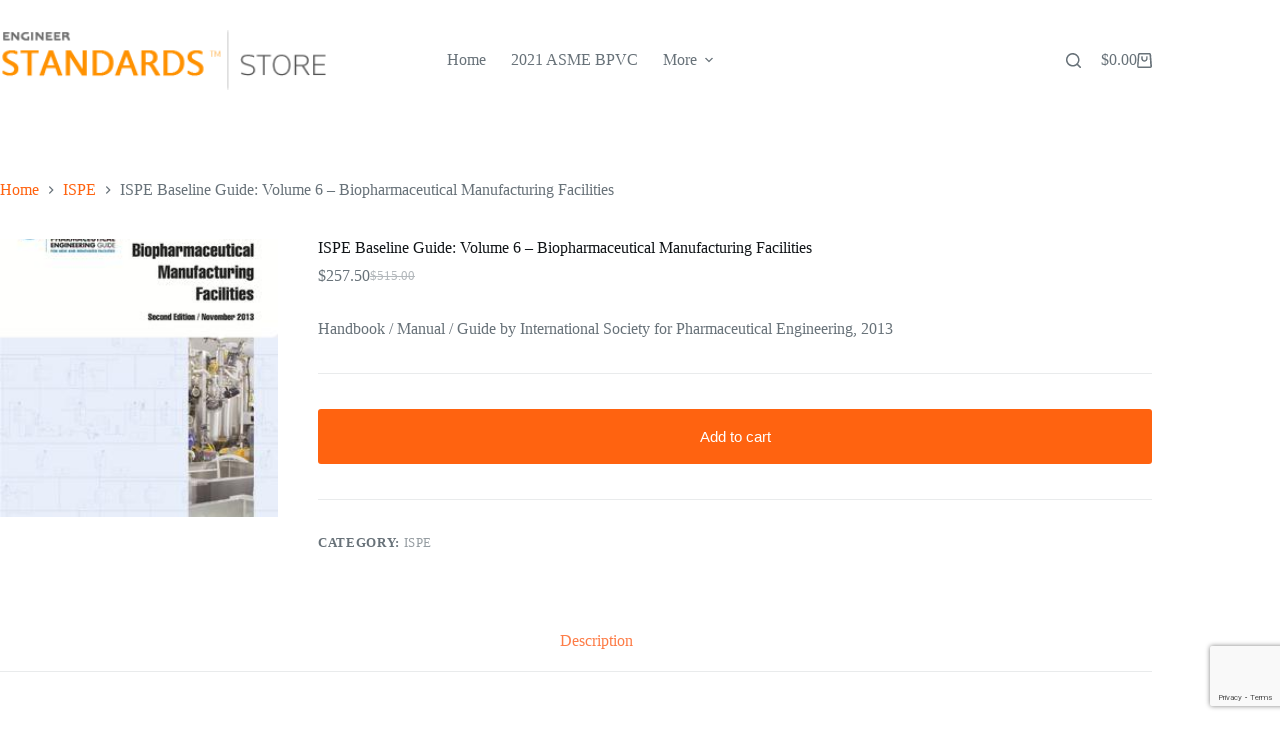

--- FILE ---
content_type: text/html; charset=UTF-8
request_url: https://www.techincalengineering.com/product/ISPE-Baseline-Guide-Volume-6-Biopharmaceutical-Manufacturing-Facilities/
body_size: 16162
content:
<!doctype html>
<html lang="en-US">
<head>
	
	<meta charset="UTF-8">
	<meta name="viewport" content="width=device-width, initial-scale=1, maximum-scale=5, viewport-fit=cover">
	<link rel="profile" href="https://gmpg.org/xfn/11">

	<title>ISPE Baseline Guide: Volume 6 &#8211; Biopharmaceutical Manufacturing Facilities &#8211; Most Currently Technical Standards</title>
<meta name='robots' content='max-image-preview:large' />
<link rel="alternate" type="application/rss+xml" title="Most Currently Technical Standards &raquo; Feed" href="https://www.techincalengineering.com/feed/" />
<link rel="alternate" type="application/rss+xml" title="Most Currently Technical Standards &raquo; Comments Feed" href="https://www.techincalengineering.com/comments/feed/" />
<link rel="alternate" title="oEmbed (JSON)" type="application/json+oembed" href="https://www.techincalengineering.com/wp-json/oembed/1.0/embed?url=https%3A%2F%2Fwww.techincalengineering.com%2Fproduct%2FISPE-Baseline-Guide-Volume-6-Biopharmaceutical-Manufacturing-Facilities%2F" />
<link rel="alternate" title="oEmbed (XML)" type="text/xml+oembed" href="https://www.techincalengineering.com/wp-json/oembed/1.0/embed?url=https%3A%2F%2Fwww.techincalengineering.com%2Fproduct%2FISPE-Baseline-Guide-Volume-6-Biopharmaceutical-Manufacturing-Facilities%2F&#038;format=xml" />
<style id='wp-img-auto-sizes-contain-inline-css'>
img:is([sizes=auto i],[sizes^="auto," i]){contain-intrinsic-size:3000px 1500px}
/*# sourceURL=wp-img-auto-sizes-contain-inline-css */
</style>
<link rel='stylesheet' id='blocksy-dynamic-global-css' href='https://www.techincalengineering.com/wp-content/uploads/blocksy/css/global.css?ver=10811' media='all' />
<style id='wp-block-library-inline-css'>
:root{--wp-block-synced-color:#7a00df;--wp-block-synced-color--rgb:122,0,223;--wp-bound-block-color:var(--wp-block-synced-color);--wp-editor-canvas-background:#ddd;--wp-admin-theme-color:#007cba;--wp-admin-theme-color--rgb:0,124,186;--wp-admin-theme-color-darker-10:#006ba1;--wp-admin-theme-color-darker-10--rgb:0,107,160.5;--wp-admin-theme-color-darker-20:#005a87;--wp-admin-theme-color-darker-20--rgb:0,90,135;--wp-admin-border-width-focus:2px}@media (min-resolution:192dpi){:root{--wp-admin-border-width-focus:1.5px}}.wp-element-button{cursor:pointer}:root .has-very-light-gray-background-color{background-color:#eee}:root .has-very-dark-gray-background-color{background-color:#313131}:root .has-very-light-gray-color{color:#eee}:root .has-very-dark-gray-color{color:#313131}:root .has-vivid-green-cyan-to-vivid-cyan-blue-gradient-background{background:linear-gradient(135deg,#00d084,#0693e3)}:root .has-purple-crush-gradient-background{background:linear-gradient(135deg,#34e2e4,#4721fb 50%,#ab1dfe)}:root .has-hazy-dawn-gradient-background{background:linear-gradient(135deg,#faaca8,#dad0ec)}:root .has-subdued-olive-gradient-background{background:linear-gradient(135deg,#fafae1,#67a671)}:root .has-atomic-cream-gradient-background{background:linear-gradient(135deg,#fdd79a,#004a59)}:root .has-nightshade-gradient-background{background:linear-gradient(135deg,#330968,#31cdcf)}:root .has-midnight-gradient-background{background:linear-gradient(135deg,#020381,#2874fc)}:root{--wp--preset--font-size--normal:16px;--wp--preset--font-size--huge:42px}.has-regular-font-size{font-size:1em}.has-larger-font-size{font-size:2.625em}.has-normal-font-size{font-size:var(--wp--preset--font-size--normal)}.has-huge-font-size{font-size:var(--wp--preset--font-size--huge)}.has-text-align-center{text-align:center}.has-text-align-left{text-align:left}.has-text-align-right{text-align:right}.has-fit-text{white-space:nowrap!important}#end-resizable-editor-section{display:none}.aligncenter{clear:both}.items-justified-left{justify-content:flex-start}.items-justified-center{justify-content:center}.items-justified-right{justify-content:flex-end}.items-justified-space-between{justify-content:space-between}.screen-reader-text{border:0;clip-path:inset(50%);height:1px;margin:-1px;overflow:hidden;padding:0;position:absolute;width:1px;word-wrap:normal!important}.screen-reader-text:focus{background-color:#ddd;clip-path:none;color:#444;display:block;font-size:1em;height:auto;left:5px;line-height:normal;padding:15px 23px 14px;text-decoration:none;top:5px;width:auto;z-index:100000}html :where(.has-border-color){border-style:solid}html :where([style*=border-top-color]){border-top-style:solid}html :where([style*=border-right-color]){border-right-style:solid}html :where([style*=border-bottom-color]){border-bottom-style:solid}html :where([style*=border-left-color]){border-left-style:solid}html :where([style*=border-width]){border-style:solid}html :where([style*=border-top-width]){border-top-style:solid}html :where([style*=border-right-width]){border-right-style:solid}html :where([style*=border-bottom-width]){border-bottom-style:solid}html :where([style*=border-left-width]){border-left-style:solid}html :where(img[class*=wp-image-]){height:auto;max-width:100%}:where(figure){margin:0 0 1em}html :where(.is-position-sticky){--wp-admin--admin-bar--position-offset:var(--wp-admin--admin-bar--height,0px)}@media screen and (max-width:600px){html :where(.is-position-sticky){--wp-admin--admin-bar--position-offset:0px}}

/*# sourceURL=wp-block-library-inline-css */
</style><style id='wp-block-heading-inline-css'>
h1:where(.wp-block-heading).has-background,h2:where(.wp-block-heading).has-background,h3:where(.wp-block-heading).has-background,h4:where(.wp-block-heading).has-background,h5:where(.wp-block-heading).has-background,h6:where(.wp-block-heading).has-background{padding:1.25em 2.375em}h1.has-text-align-left[style*=writing-mode]:where([style*=vertical-lr]),h1.has-text-align-right[style*=writing-mode]:where([style*=vertical-rl]),h2.has-text-align-left[style*=writing-mode]:where([style*=vertical-lr]),h2.has-text-align-right[style*=writing-mode]:where([style*=vertical-rl]),h3.has-text-align-left[style*=writing-mode]:where([style*=vertical-lr]),h3.has-text-align-right[style*=writing-mode]:where([style*=vertical-rl]),h4.has-text-align-left[style*=writing-mode]:where([style*=vertical-lr]),h4.has-text-align-right[style*=writing-mode]:where([style*=vertical-rl]),h5.has-text-align-left[style*=writing-mode]:where([style*=vertical-lr]),h5.has-text-align-right[style*=writing-mode]:where([style*=vertical-rl]),h6.has-text-align-left[style*=writing-mode]:where([style*=vertical-lr]),h6.has-text-align-right[style*=writing-mode]:where([style*=vertical-rl]){rotate:180deg}
/*# sourceURL=https://www.techincalengineering.com/wp-includes/blocks/heading/style.min.css */
</style>
<style id='wp-block-paragraph-inline-css'>
.is-small-text{font-size:.875em}.is-regular-text{font-size:1em}.is-large-text{font-size:2.25em}.is-larger-text{font-size:3em}.has-drop-cap:not(:focus):first-letter{float:left;font-size:8.4em;font-style:normal;font-weight:100;line-height:.68;margin:.05em .1em 0 0;text-transform:uppercase}body.rtl .has-drop-cap:not(:focus):first-letter{float:none;margin-left:.1em}p.has-drop-cap.has-background{overflow:hidden}:root :where(p.has-background){padding:1.25em 2.375em}:where(p.has-text-color:not(.has-link-color)) a{color:inherit}p.has-text-align-left[style*="writing-mode:vertical-lr"],p.has-text-align-right[style*="writing-mode:vertical-rl"]{rotate:180deg}
/*# sourceURL=https://www.techincalengineering.com/wp-includes/blocks/paragraph/style.min.css */
</style>
<style id='global-styles-inline-css'>
:root{--wp--preset--aspect-ratio--square: 1;--wp--preset--aspect-ratio--4-3: 4/3;--wp--preset--aspect-ratio--3-4: 3/4;--wp--preset--aspect-ratio--3-2: 3/2;--wp--preset--aspect-ratio--2-3: 2/3;--wp--preset--aspect-ratio--16-9: 16/9;--wp--preset--aspect-ratio--9-16: 9/16;--wp--preset--color--black: #000000;--wp--preset--color--cyan-bluish-gray: #abb8c3;--wp--preset--color--white: #ffffff;--wp--preset--color--pale-pink: #f78da7;--wp--preset--color--vivid-red: #cf2e2e;--wp--preset--color--luminous-vivid-orange: #ff6900;--wp--preset--color--luminous-vivid-amber: #fcb900;--wp--preset--color--light-green-cyan: #7bdcb5;--wp--preset--color--vivid-green-cyan: #00d084;--wp--preset--color--pale-cyan-blue: #8ed1fc;--wp--preset--color--vivid-cyan-blue: #0693e3;--wp--preset--color--vivid-purple: #9b51e0;--wp--preset--color--palette-color-1: var(--theme-palette-color-1, #ff6310);--wp--preset--color--palette-color-2: var(--theme-palette-color-2, #fd7c47);--wp--preset--color--palette-color-3: var(--theme-palette-color-3, #687279);--wp--preset--color--palette-color-4: var(--theme-palette-color-4, #111518);--wp--preset--color--palette-color-5: var(--theme-palette-color-5, #E9EBEC);--wp--preset--color--palette-color-6: var(--theme-palette-color-6, #F4F5F6);--wp--preset--color--palette-color-7: var(--theme-palette-color-7, #ffffff);--wp--preset--color--palette-color-8: var(--theme-palette-color-8, #ffffff);--wp--preset--gradient--vivid-cyan-blue-to-vivid-purple: linear-gradient(135deg,rgb(6,147,227) 0%,rgb(155,81,224) 100%);--wp--preset--gradient--light-green-cyan-to-vivid-green-cyan: linear-gradient(135deg,rgb(122,220,180) 0%,rgb(0,208,130) 100%);--wp--preset--gradient--luminous-vivid-amber-to-luminous-vivid-orange: linear-gradient(135deg,rgb(252,185,0) 0%,rgb(255,105,0) 100%);--wp--preset--gradient--luminous-vivid-orange-to-vivid-red: linear-gradient(135deg,rgb(255,105,0) 0%,rgb(207,46,46) 100%);--wp--preset--gradient--very-light-gray-to-cyan-bluish-gray: linear-gradient(135deg,rgb(238,238,238) 0%,rgb(169,184,195) 100%);--wp--preset--gradient--cool-to-warm-spectrum: linear-gradient(135deg,rgb(74,234,220) 0%,rgb(151,120,209) 20%,rgb(207,42,186) 40%,rgb(238,44,130) 60%,rgb(251,105,98) 80%,rgb(254,248,76) 100%);--wp--preset--gradient--blush-light-purple: linear-gradient(135deg,rgb(255,206,236) 0%,rgb(152,150,240) 100%);--wp--preset--gradient--blush-bordeaux: linear-gradient(135deg,rgb(254,205,165) 0%,rgb(254,45,45) 50%,rgb(107,0,62) 100%);--wp--preset--gradient--luminous-dusk: linear-gradient(135deg,rgb(255,203,112) 0%,rgb(199,81,192) 50%,rgb(65,88,208) 100%);--wp--preset--gradient--pale-ocean: linear-gradient(135deg,rgb(255,245,203) 0%,rgb(182,227,212) 50%,rgb(51,167,181) 100%);--wp--preset--gradient--electric-grass: linear-gradient(135deg,rgb(202,248,128) 0%,rgb(113,206,126) 100%);--wp--preset--gradient--midnight: linear-gradient(135deg,rgb(2,3,129) 0%,rgb(40,116,252) 100%);--wp--preset--gradient--juicy-peach: linear-gradient(to right, #ffecd2 0%, #fcb69f 100%);--wp--preset--gradient--young-passion: linear-gradient(to right, #ff8177 0%, #ff867a 0%, #ff8c7f 21%, #f99185 52%, #cf556c 78%, #b12a5b 100%);--wp--preset--gradient--true-sunset: linear-gradient(to right, #fa709a 0%, #fee140 100%);--wp--preset--gradient--morpheus-den: linear-gradient(to top, #30cfd0 0%, #330867 100%);--wp--preset--gradient--plum-plate: linear-gradient(135deg, #667eea 0%, #764ba2 100%);--wp--preset--gradient--aqua-splash: linear-gradient(15deg, #13547a 0%, #80d0c7 100%);--wp--preset--gradient--love-kiss: linear-gradient(to top, #ff0844 0%, #ffb199 100%);--wp--preset--gradient--new-retrowave: linear-gradient(to top, #3b41c5 0%, #a981bb 49%, #ffc8a9 100%);--wp--preset--gradient--plum-bath: linear-gradient(to top, #cc208e 0%, #6713d2 100%);--wp--preset--gradient--high-flight: linear-gradient(to right, #0acffe 0%, #495aff 100%);--wp--preset--gradient--teen-party: linear-gradient(-225deg, #FF057C 0%, #8D0B93 50%, #321575 100%);--wp--preset--gradient--fabled-sunset: linear-gradient(-225deg, #231557 0%, #44107A 29%, #FF1361 67%, #FFF800 100%);--wp--preset--gradient--arielle-smile: radial-gradient(circle 248px at center, #16d9e3 0%, #30c7ec 47%, #46aef7 100%);--wp--preset--gradient--itmeo-branding: linear-gradient(180deg, #2af598 0%, #009efd 100%);--wp--preset--gradient--deep-blue: linear-gradient(to right, #6a11cb 0%, #2575fc 100%);--wp--preset--gradient--strong-bliss: linear-gradient(to right, #f78ca0 0%, #f9748f 19%, #fd868c 60%, #fe9a8b 100%);--wp--preset--gradient--sweet-period: linear-gradient(to top, #3f51b1 0%, #5a55ae 13%, #7b5fac 25%, #8f6aae 38%, #a86aa4 50%, #cc6b8e 62%, #f18271 75%, #f3a469 87%, #f7c978 100%);--wp--preset--gradient--purple-division: linear-gradient(to top, #7028e4 0%, #e5b2ca 100%);--wp--preset--gradient--cold-evening: linear-gradient(to top, #0c3483 0%, #a2b6df 100%, #6b8cce 100%, #a2b6df 100%);--wp--preset--gradient--mountain-rock: linear-gradient(to right, #868f96 0%, #596164 100%);--wp--preset--gradient--desert-hump: linear-gradient(to top, #c79081 0%, #dfa579 100%);--wp--preset--gradient--ethernal-constance: linear-gradient(to top, #09203f 0%, #537895 100%);--wp--preset--gradient--happy-memories: linear-gradient(-60deg, #ff5858 0%, #f09819 100%);--wp--preset--gradient--grown-early: linear-gradient(to top, #0ba360 0%, #3cba92 100%);--wp--preset--gradient--morning-salad: linear-gradient(-225deg, #B7F8DB 0%, #50A7C2 100%);--wp--preset--gradient--night-call: linear-gradient(-225deg, #AC32E4 0%, #7918F2 48%, #4801FF 100%);--wp--preset--gradient--mind-crawl: linear-gradient(-225deg, #473B7B 0%, #3584A7 51%, #30D2BE 100%);--wp--preset--gradient--angel-care: linear-gradient(-225deg, #FFE29F 0%, #FFA99F 48%, #FF719A 100%);--wp--preset--gradient--juicy-cake: linear-gradient(to top, #e14fad 0%, #f9d423 100%);--wp--preset--gradient--rich-metal: linear-gradient(to right, #d7d2cc 0%, #304352 100%);--wp--preset--gradient--mole-hall: linear-gradient(-20deg, #616161 0%, #9bc5c3 100%);--wp--preset--gradient--cloudy-knoxville: linear-gradient(120deg, #fdfbfb 0%, #ebedee 100%);--wp--preset--gradient--soft-grass: linear-gradient(to top, #c1dfc4 0%, #deecdd 100%);--wp--preset--gradient--saint-petersburg: linear-gradient(135deg, #f5f7fa 0%, #c3cfe2 100%);--wp--preset--gradient--everlasting-sky: linear-gradient(135deg, #fdfcfb 0%, #e2d1c3 100%);--wp--preset--gradient--kind-steel: linear-gradient(-20deg, #e9defa 0%, #fbfcdb 100%);--wp--preset--gradient--over-sun: linear-gradient(60deg, #abecd6 0%, #fbed96 100%);--wp--preset--gradient--premium-white: linear-gradient(to top, #d5d4d0 0%, #d5d4d0 1%, #eeeeec 31%, #efeeec 75%, #e9e9e7 100%);--wp--preset--gradient--clean-mirror: linear-gradient(45deg, #93a5cf 0%, #e4efe9 100%);--wp--preset--gradient--wild-apple: linear-gradient(to top, #d299c2 0%, #fef9d7 100%);--wp--preset--gradient--snow-again: linear-gradient(to top, #e6e9f0 0%, #eef1f5 100%);--wp--preset--gradient--confident-cloud: linear-gradient(to top, #dad4ec 0%, #dad4ec 1%, #f3e7e9 100%);--wp--preset--gradient--glass-water: linear-gradient(to top, #dfe9f3 0%, white 100%);--wp--preset--gradient--perfect-white: linear-gradient(-225deg, #E3FDF5 0%, #FFE6FA 100%);--wp--preset--font-size--small: 13px;--wp--preset--font-size--medium: 20px;--wp--preset--font-size--large: clamp(22px, 1.375rem + ((1vw - 3.2px) * 0.625), 30px);--wp--preset--font-size--x-large: clamp(30px, 1.875rem + ((1vw - 3.2px) * 1.563), 50px);--wp--preset--font-size--xx-large: clamp(45px, 2.813rem + ((1vw - 3.2px) * 2.734), 80px);--wp--preset--spacing--20: 0.44rem;--wp--preset--spacing--30: 0.67rem;--wp--preset--spacing--40: 1rem;--wp--preset--spacing--50: 1.5rem;--wp--preset--spacing--60: 2.25rem;--wp--preset--spacing--70: 3.38rem;--wp--preset--spacing--80: 5.06rem;--wp--preset--shadow--natural: 6px 6px 9px rgba(0, 0, 0, 0.2);--wp--preset--shadow--deep: 12px 12px 50px rgba(0, 0, 0, 0.4);--wp--preset--shadow--sharp: 6px 6px 0px rgba(0, 0, 0, 0.2);--wp--preset--shadow--outlined: 6px 6px 0px -3px rgb(255, 255, 255), 6px 6px rgb(0, 0, 0);--wp--preset--shadow--crisp: 6px 6px 0px rgb(0, 0, 0);}:root { --wp--style--global--content-size: var(--theme-block-max-width);--wp--style--global--wide-size: var(--theme-block-wide-max-width); }:where(body) { margin: 0; }.wp-site-blocks > .alignleft { float: left; margin-right: 2em; }.wp-site-blocks > .alignright { float: right; margin-left: 2em; }.wp-site-blocks > .aligncenter { justify-content: center; margin-left: auto; margin-right: auto; }:where(.wp-site-blocks) > * { margin-block-start: var(--theme-content-spacing); margin-block-end: 0; }:where(.wp-site-blocks) > :first-child { margin-block-start: 0; }:where(.wp-site-blocks) > :last-child { margin-block-end: 0; }:root { --wp--style--block-gap: var(--theme-content-spacing); }:root :where(.is-layout-flow) > :first-child{margin-block-start: 0;}:root :where(.is-layout-flow) > :last-child{margin-block-end: 0;}:root :where(.is-layout-flow) > *{margin-block-start: var(--theme-content-spacing);margin-block-end: 0;}:root :where(.is-layout-constrained) > :first-child{margin-block-start: 0;}:root :where(.is-layout-constrained) > :last-child{margin-block-end: 0;}:root :where(.is-layout-constrained) > *{margin-block-start: var(--theme-content-spacing);margin-block-end: 0;}:root :where(.is-layout-flex){gap: var(--theme-content-spacing);}:root :where(.is-layout-grid){gap: var(--theme-content-spacing);}.is-layout-flow > .alignleft{float: left;margin-inline-start: 0;margin-inline-end: 2em;}.is-layout-flow > .alignright{float: right;margin-inline-start: 2em;margin-inline-end: 0;}.is-layout-flow > .aligncenter{margin-left: auto !important;margin-right: auto !important;}.is-layout-constrained > .alignleft{float: left;margin-inline-start: 0;margin-inline-end: 2em;}.is-layout-constrained > .alignright{float: right;margin-inline-start: 2em;margin-inline-end: 0;}.is-layout-constrained > .aligncenter{margin-left: auto !important;margin-right: auto !important;}.is-layout-constrained > :where(:not(.alignleft):not(.alignright):not(.alignfull)){max-width: var(--wp--style--global--content-size);margin-left: auto !important;margin-right: auto !important;}.is-layout-constrained > .alignwide{max-width: var(--wp--style--global--wide-size);}body .is-layout-flex{display: flex;}.is-layout-flex{flex-wrap: wrap;align-items: center;}.is-layout-flex > :is(*, div){margin: 0;}body .is-layout-grid{display: grid;}.is-layout-grid > :is(*, div){margin: 0;}body{padding-top: 0px;padding-right: 0px;padding-bottom: 0px;padding-left: 0px;}:root :where(.wp-element-button, .wp-block-button__link){font-style: inherit;font-weight: inherit;letter-spacing: inherit;text-transform: inherit;}.has-black-color{color: var(--wp--preset--color--black) !important;}.has-cyan-bluish-gray-color{color: var(--wp--preset--color--cyan-bluish-gray) !important;}.has-white-color{color: var(--wp--preset--color--white) !important;}.has-pale-pink-color{color: var(--wp--preset--color--pale-pink) !important;}.has-vivid-red-color{color: var(--wp--preset--color--vivid-red) !important;}.has-luminous-vivid-orange-color{color: var(--wp--preset--color--luminous-vivid-orange) !important;}.has-luminous-vivid-amber-color{color: var(--wp--preset--color--luminous-vivid-amber) !important;}.has-light-green-cyan-color{color: var(--wp--preset--color--light-green-cyan) !important;}.has-vivid-green-cyan-color{color: var(--wp--preset--color--vivid-green-cyan) !important;}.has-pale-cyan-blue-color{color: var(--wp--preset--color--pale-cyan-blue) !important;}.has-vivid-cyan-blue-color{color: var(--wp--preset--color--vivid-cyan-blue) !important;}.has-vivid-purple-color{color: var(--wp--preset--color--vivid-purple) !important;}.has-palette-color-1-color{color: var(--wp--preset--color--palette-color-1) !important;}.has-palette-color-2-color{color: var(--wp--preset--color--palette-color-2) !important;}.has-palette-color-3-color{color: var(--wp--preset--color--palette-color-3) !important;}.has-palette-color-4-color{color: var(--wp--preset--color--palette-color-4) !important;}.has-palette-color-5-color{color: var(--wp--preset--color--palette-color-5) !important;}.has-palette-color-6-color{color: var(--wp--preset--color--palette-color-6) !important;}.has-palette-color-7-color{color: var(--wp--preset--color--palette-color-7) !important;}.has-palette-color-8-color{color: var(--wp--preset--color--palette-color-8) !important;}.has-black-background-color{background-color: var(--wp--preset--color--black) !important;}.has-cyan-bluish-gray-background-color{background-color: var(--wp--preset--color--cyan-bluish-gray) !important;}.has-white-background-color{background-color: var(--wp--preset--color--white) !important;}.has-pale-pink-background-color{background-color: var(--wp--preset--color--pale-pink) !important;}.has-vivid-red-background-color{background-color: var(--wp--preset--color--vivid-red) !important;}.has-luminous-vivid-orange-background-color{background-color: var(--wp--preset--color--luminous-vivid-orange) !important;}.has-luminous-vivid-amber-background-color{background-color: var(--wp--preset--color--luminous-vivid-amber) !important;}.has-light-green-cyan-background-color{background-color: var(--wp--preset--color--light-green-cyan) !important;}.has-vivid-green-cyan-background-color{background-color: var(--wp--preset--color--vivid-green-cyan) !important;}.has-pale-cyan-blue-background-color{background-color: var(--wp--preset--color--pale-cyan-blue) !important;}.has-vivid-cyan-blue-background-color{background-color: var(--wp--preset--color--vivid-cyan-blue) !important;}.has-vivid-purple-background-color{background-color: var(--wp--preset--color--vivid-purple) !important;}.has-palette-color-1-background-color{background-color: var(--wp--preset--color--palette-color-1) !important;}.has-palette-color-2-background-color{background-color: var(--wp--preset--color--palette-color-2) !important;}.has-palette-color-3-background-color{background-color: var(--wp--preset--color--palette-color-3) !important;}.has-palette-color-4-background-color{background-color: var(--wp--preset--color--palette-color-4) !important;}.has-palette-color-5-background-color{background-color: var(--wp--preset--color--palette-color-5) !important;}.has-palette-color-6-background-color{background-color: var(--wp--preset--color--palette-color-6) !important;}.has-palette-color-7-background-color{background-color: var(--wp--preset--color--palette-color-7) !important;}.has-palette-color-8-background-color{background-color: var(--wp--preset--color--palette-color-8) !important;}.has-black-border-color{border-color: var(--wp--preset--color--black) !important;}.has-cyan-bluish-gray-border-color{border-color: var(--wp--preset--color--cyan-bluish-gray) !important;}.has-white-border-color{border-color: var(--wp--preset--color--white) !important;}.has-pale-pink-border-color{border-color: var(--wp--preset--color--pale-pink) !important;}.has-vivid-red-border-color{border-color: var(--wp--preset--color--vivid-red) !important;}.has-luminous-vivid-orange-border-color{border-color: var(--wp--preset--color--luminous-vivid-orange) !important;}.has-luminous-vivid-amber-border-color{border-color: var(--wp--preset--color--luminous-vivid-amber) !important;}.has-light-green-cyan-border-color{border-color: var(--wp--preset--color--light-green-cyan) !important;}.has-vivid-green-cyan-border-color{border-color: var(--wp--preset--color--vivid-green-cyan) !important;}.has-pale-cyan-blue-border-color{border-color: var(--wp--preset--color--pale-cyan-blue) !important;}.has-vivid-cyan-blue-border-color{border-color: var(--wp--preset--color--vivid-cyan-blue) !important;}.has-vivid-purple-border-color{border-color: var(--wp--preset--color--vivid-purple) !important;}.has-palette-color-1-border-color{border-color: var(--wp--preset--color--palette-color-1) !important;}.has-palette-color-2-border-color{border-color: var(--wp--preset--color--palette-color-2) !important;}.has-palette-color-3-border-color{border-color: var(--wp--preset--color--palette-color-3) !important;}.has-palette-color-4-border-color{border-color: var(--wp--preset--color--palette-color-4) !important;}.has-palette-color-5-border-color{border-color: var(--wp--preset--color--palette-color-5) !important;}.has-palette-color-6-border-color{border-color: var(--wp--preset--color--palette-color-6) !important;}.has-palette-color-7-border-color{border-color: var(--wp--preset--color--palette-color-7) !important;}.has-palette-color-8-border-color{border-color: var(--wp--preset--color--palette-color-8) !important;}.has-vivid-cyan-blue-to-vivid-purple-gradient-background{background: var(--wp--preset--gradient--vivid-cyan-blue-to-vivid-purple) !important;}.has-light-green-cyan-to-vivid-green-cyan-gradient-background{background: var(--wp--preset--gradient--light-green-cyan-to-vivid-green-cyan) !important;}.has-luminous-vivid-amber-to-luminous-vivid-orange-gradient-background{background: var(--wp--preset--gradient--luminous-vivid-amber-to-luminous-vivid-orange) !important;}.has-luminous-vivid-orange-to-vivid-red-gradient-background{background: var(--wp--preset--gradient--luminous-vivid-orange-to-vivid-red) !important;}.has-very-light-gray-to-cyan-bluish-gray-gradient-background{background: var(--wp--preset--gradient--very-light-gray-to-cyan-bluish-gray) !important;}.has-cool-to-warm-spectrum-gradient-background{background: var(--wp--preset--gradient--cool-to-warm-spectrum) !important;}.has-blush-light-purple-gradient-background{background: var(--wp--preset--gradient--blush-light-purple) !important;}.has-blush-bordeaux-gradient-background{background: var(--wp--preset--gradient--blush-bordeaux) !important;}.has-luminous-dusk-gradient-background{background: var(--wp--preset--gradient--luminous-dusk) !important;}.has-pale-ocean-gradient-background{background: var(--wp--preset--gradient--pale-ocean) !important;}.has-electric-grass-gradient-background{background: var(--wp--preset--gradient--electric-grass) !important;}.has-midnight-gradient-background{background: var(--wp--preset--gradient--midnight) !important;}.has-juicy-peach-gradient-background{background: var(--wp--preset--gradient--juicy-peach) !important;}.has-young-passion-gradient-background{background: var(--wp--preset--gradient--young-passion) !important;}.has-true-sunset-gradient-background{background: var(--wp--preset--gradient--true-sunset) !important;}.has-morpheus-den-gradient-background{background: var(--wp--preset--gradient--morpheus-den) !important;}.has-plum-plate-gradient-background{background: var(--wp--preset--gradient--plum-plate) !important;}.has-aqua-splash-gradient-background{background: var(--wp--preset--gradient--aqua-splash) !important;}.has-love-kiss-gradient-background{background: var(--wp--preset--gradient--love-kiss) !important;}.has-new-retrowave-gradient-background{background: var(--wp--preset--gradient--new-retrowave) !important;}.has-plum-bath-gradient-background{background: var(--wp--preset--gradient--plum-bath) !important;}.has-high-flight-gradient-background{background: var(--wp--preset--gradient--high-flight) !important;}.has-teen-party-gradient-background{background: var(--wp--preset--gradient--teen-party) !important;}.has-fabled-sunset-gradient-background{background: var(--wp--preset--gradient--fabled-sunset) !important;}.has-arielle-smile-gradient-background{background: var(--wp--preset--gradient--arielle-smile) !important;}.has-itmeo-branding-gradient-background{background: var(--wp--preset--gradient--itmeo-branding) !important;}.has-deep-blue-gradient-background{background: var(--wp--preset--gradient--deep-blue) !important;}.has-strong-bliss-gradient-background{background: var(--wp--preset--gradient--strong-bliss) !important;}.has-sweet-period-gradient-background{background: var(--wp--preset--gradient--sweet-period) !important;}.has-purple-division-gradient-background{background: var(--wp--preset--gradient--purple-division) !important;}.has-cold-evening-gradient-background{background: var(--wp--preset--gradient--cold-evening) !important;}.has-mountain-rock-gradient-background{background: var(--wp--preset--gradient--mountain-rock) !important;}.has-desert-hump-gradient-background{background: var(--wp--preset--gradient--desert-hump) !important;}.has-ethernal-constance-gradient-background{background: var(--wp--preset--gradient--ethernal-constance) !important;}.has-happy-memories-gradient-background{background: var(--wp--preset--gradient--happy-memories) !important;}.has-grown-early-gradient-background{background: var(--wp--preset--gradient--grown-early) !important;}.has-morning-salad-gradient-background{background: var(--wp--preset--gradient--morning-salad) !important;}.has-night-call-gradient-background{background: var(--wp--preset--gradient--night-call) !important;}.has-mind-crawl-gradient-background{background: var(--wp--preset--gradient--mind-crawl) !important;}.has-angel-care-gradient-background{background: var(--wp--preset--gradient--angel-care) !important;}.has-juicy-cake-gradient-background{background: var(--wp--preset--gradient--juicy-cake) !important;}.has-rich-metal-gradient-background{background: var(--wp--preset--gradient--rich-metal) !important;}.has-mole-hall-gradient-background{background: var(--wp--preset--gradient--mole-hall) !important;}.has-cloudy-knoxville-gradient-background{background: var(--wp--preset--gradient--cloudy-knoxville) !important;}.has-soft-grass-gradient-background{background: var(--wp--preset--gradient--soft-grass) !important;}.has-saint-petersburg-gradient-background{background: var(--wp--preset--gradient--saint-petersburg) !important;}.has-everlasting-sky-gradient-background{background: var(--wp--preset--gradient--everlasting-sky) !important;}.has-kind-steel-gradient-background{background: var(--wp--preset--gradient--kind-steel) !important;}.has-over-sun-gradient-background{background: var(--wp--preset--gradient--over-sun) !important;}.has-premium-white-gradient-background{background: var(--wp--preset--gradient--premium-white) !important;}.has-clean-mirror-gradient-background{background: var(--wp--preset--gradient--clean-mirror) !important;}.has-wild-apple-gradient-background{background: var(--wp--preset--gradient--wild-apple) !important;}.has-snow-again-gradient-background{background: var(--wp--preset--gradient--snow-again) !important;}.has-confident-cloud-gradient-background{background: var(--wp--preset--gradient--confident-cloud) !important;}.has-glass-water-gradient-background{background: var(--wp--preset--gradient--glass-water) !important;}.has-perfect-white-gradient-background{background: var(--wp--preset--gradient--perfect-white) !important;}.has-small-font-size{font-size: var(--wp--preset--font-size--small) !important;}.has-medium-font-size{font-size: var(--wp--preset--font-size--medium) !important;}.has-large-font-size{font-size: var(--wp--preset--font-size--large) !important;}.has-x-large-font-size{font-size: var(--wp--preset--font-size--x-large) !important;}.has-xx-large-font-size{font-size: var(--wp--preset--font-size--xx-large) !important;}
/*# sourceURL=global-styles-inline-css */
</style>

<link rel='stylesheet' id='contact-form-7-css' href='https://www.techincalengineering.com/wp-content/plugins/contact-form-7/includes/css/styles.css?ver=6.1.4' media='all' />
<link rel='stylesheet' id='payment-gateway-styles-css' href='https://www.techincalengineering.com/wp-content/plugins/huabao-wp-woocommerce-v5.0.5/images/css.css?ver=5.0.5' media='all' />
<style id='woocommerce-inline-inline-css'>
.woocommerce form .form-row .required { visibility: visible; }
/*# sourceURL=woocommerce-inline-inline-css */
</style>
<link rel='stylesheet' id='brands-styles-css' href='https://www.techincalengineering.com/wp-content/plugins/woocommerce/assets/css/brands.css?ver=10.3.7' media='all' />
<link rel='stylesheet' id='ct-main-styles-css' href='https://www.techincalengineering.com/wp-content/themes/blocksy/static/bundle/main.min.css?ver=2.1.21' media='all' />
<link rel='stylesheet' id='ct-woocommerce-styles-css' href='https://www.techincalengineering.com/wp-content/themes/blocksy/static/bundle/woocommerce.min.css?ver=2.1.21' media='all' />
<link rel='stylesheet' id='ct-page-title-styles-css' href='https://www.techincalengineering.com/wp-content/themes/blocksy/static/bundle/page-title.min.css?ver=2.1.21' media='all' />
<link rel='stylesheet' id='ct-flexy-styles-css' href='https://www.techincalengineering.com/wp-content/themes/blocksy/static/bundle/flexy.min.css?ver=2.1.21' media='all' />
<link rel='stylesheet' id='ct-cf-7-styles-css' href='https://www.techincalengineering.com/wp-content/themes/blocksy/static/bundle/cf-7.min.css?ver=2.1.21' media='all' />
<script src="https://www.techincalengineering.com/wp-includes/js/jquery/jquery.min.js?ver=3.7.1" id="jquery-core-js"></script>
<script src="https://www.techincalengineering.com/wp-includes/js/jquery/jquery-migrate.min.js?ver=3.4.1" id="jquery-migrate-js"></script>
<script src="https://www.techincalengineering.com/wp-content/plugins/woocommerce/assets/js/jquery-blockui/jquery.blockUI.min.js?ver=2.7.0-wc.10.3.7" id="wc-jquery-blockui-js" defer data-wp-strategy="defer"></script>
<script id="wc-add-to-cart-js-extra">
var wc_add_to_cart_params = {"ajax_url":"/wp-admin/admin-ajax.php","wc_ajax_url":"/?wc-ajax=%%endpoint%%","i18n_view_cart":"View cart","cart_url":"https://www.techincalengineering.com/cart/","is_cart":"","cart_redirect_after_add":"no"};
//# sourceURL=wc-add-to-cart-js-extra
</script>
<script src="https://www.techincalengineering.com/wp-content/plugins/woocommerce/assets/js/frontend/add-to-cart.min.js?ver=10.3.7" id="wc-add-to-cart-js" defer data-wp-strategy="defer"></script>
<script src="https://www.techincalengineering.com/wp-content/plugins/woocommerce/assets/js/zoom/jquery.zoom.min.js?ver=1.7.21-wc.10.3.7" id="wc-zoom-js" defer data-wp-strategy="defer"></script>
<script id="wc-single-product-js-extra">
var wc_single_product_params = {"i18n_required_rating_text":"Please select a rating","i18n_rating_options":["1 of 5 stars","2 of 5 stars","3 of 5 stars","4 of 5 stars","5 of 5 stars"],"i18n_product_gallery_trigger_text":"View full-screen image gallery","review_rating_required":"yes","flexslider":{"rtl":false,"animation":"slide","smoothHeight":true,"directionNav":false,"controlNav":"thumbnails","slideshow":false,"animationSpeed":500,"animationLoop":false,"allowOneSlide":false},"zoom_enabled":"1","zoom_options":[],"photoswipe_enabled":"","photoswipe_options":{"shareEl":false,"closeOnScroll":false,"history":false,"hideAnimationDuration":0,"showAnimationDuration":0},"flexslider_enabled":""};
//# sourceURL=wc-single-product-js-extra
</script>
<script src="https://www.techincalengineering.com/wp-content/plugins/woocommerce/assets/js/frontend/single-product.min.js?ver=10.3.7" id="wc-single-product-js" defer data-wp-strategy="defer"></script>
<script src="https://www.techincalengineering.com/wp-content/plugins/woocommerce/assets/js/js-cookie/js.cookie.min.js?ver=2.1.4-wc.10.3.7" id="wc-js-cookie-js" defer data-wp-strategy="defer"></script>
<script id="woocommerce-js-extra">
var woocommerce_params = {"ajax_url":"/wp-admin/admin-ajax.php","wc_ajax_url":"/?wc-ajax=%%endpoint%%","i18n_password_show":"Show password","i18n_password_hide":"Hide password"};
//# sourceURL=woocommerce-js-extra
</script>
<script src="https://www.techincalengineering.com/wp-content/plugins/woocommerce/assets/js/frontend/woocommerce.min.js?ver=10.3.7" id="woocommerce-js" defer data-wp-strategy="defer"></script>
<script id="wc-cart-fragments-js-extra">
var wc_cart_fragments_params = {"ajax_url":"/wp-admin/admin-ajax.php","wc_ajax_url":"/?wc-ajax=%%endpoint%%","cart_hash_key":"wc_cart_hash_87123f5dfba56be4492e17d78ca19d54","fragment_name":"wc_fragments_87123f5dfba56be4492e17d78ca19d54","request_timeout":"5000"};
//# sourceURL=wc-cart-fragments-js-extra
</script>
<script src="https://www.techincalengineering.com/wp-content/plugins/woocommerce/assets/js/frontend/cart-fragments.min.js?ver=10.3.7" id="wc-cart-fragments-js" defer data-wp-strategy="defer"></script>
<link rel="https://api.w.org/" href="https://www.techincalengineering.com/wp-json/" /><link rel="alternate" title="JSON" type="application/json" href="https://www.techincalengineering.com/wp-json/wp/v2/product/376136" /><link rel="EditURI" type="application/rsd+xml" title="RSD" href="https://www.techincalengineering.com/xmlrpc.php?rsd" />
<meta name="generator" content="WordPress 6.9" />
<meta name="generator" content="WooCommerce 10.3.7" />
<link rel="canonical" href="https://www.techincalengineering.com/product/ISPE-Baseline-Guide-Volume-6-Biopharmaceutical-Manufacturing-Facilities/" />
<link rel='shortlink' href='https://www.techincalengineering.com/?p=376136' />
<noscript><link rel='stylesheet' href='https://www.techincalengineering.com/wp-content/themes/blocksy/static/bundle/no-scripts.min.css' type='text/css'></noscript>
	<noscript><style>.woocommerce-product-gallery{ opacity: 1 !important; }</style></noscript>
	<link rel="icon" href="https://www.techincalengineering.com/wp-content/uploads/2021/12/cropped-icon-32x32.png" sizes="32x32" />
<link rel="icon" href="https://www.techincalengineering.com/wp-content/uploads/2021/12/cropped-icon-192x192.png" sizes="192x192" />
<link rel="apple-touch-icon" href="https://www.techincalengineering.com/wp-content/uploads/2021/12/cropped-icon-180x180.png" />
<meta name="msapplication-TileImage" content="https://www.techincalengineering.com/wp-content/uploads/2021/12/cropped-icon-270x270.png" />
	<link rel='stylesheet' id='wc-blocks-style-css' href='https://www.techincalengineering.com/wp-content/plugins/woocommerce/assets/client/blocks/wc-blocks.css?ver=wc-10.3.7' media='all' />
</head>


<body class="wp-singular product-template-default single single-product postid-376136 wp-custom-logo wp-embed-responsive wp-theme-blocksy theme-blocksy woocommerce woocommerce-page woocommerce-no-js" data-link="type-2" data-prefix="product" data-header="type-1" data-footer="type-1" itemscope="itemscope" itemtype="https://schema.org/WebPage">

<a class="skip-link screen-reader-text" href="#main">Skip to content</a><div class="ct-drawer-canvas" data-location="start">
		<div id="search-modal" class="ct-panel" data-behaviour="modal" role="dialog" aria-label="Search modal" inert>
			<div class="ct-panel-actions">
				<button class="ct-toggle-close" data-type="type-1" aria-label="Close search modal">
					<svg class="ct-icon" width="12" height="12" viewBox="0 0 15 15"><path d="M1 15a1 1 0 01-.71-.29 1 1 0 010-1.41l5.8-5.8-5.8-5.8A1 1 0 011.7.29l5.8 5.8 5.8-5.8a1 1 0 011.41 1.41l-5.8 5.8 5.8 5.8a1 1 0 01-1.41 1.41l-5.8-5.8-5.8 5.8A1 1 0 011 15z"/></svg>				</button>
			</div>

			<div class="ct-panel-content">
				

<form role="search" method="get" class="ct-search-form"  action="https://www.techincalengineering.com/" aria-haspopup="listbox" data-live-results="thumbs">

	<input 
		type="search" class="modal-field"		placeholder="Search"
		value=""
		name="s"
		autocomplete="off"
		title="Search for..."
		aria-label="Search for..."
			>

	<div class="ct-search-form-controls">
		
		<button type="submit" class="wp-element-button" data-button="icon" aria-label="Search button">
			<svg class="ct-icon ct-search-button-content" aria-hidden="true" width="15" height="15" viewBox="0 0 15 15"><path d="M14.8,13.7L12,11c0.9-1.2,1.5-2.6,1.5-4.2c0-3.7-3-6.8-6.8-6.8S0,3,0,6.8s3,6.8,6.8,6.8c1.6,0,3.1-0.6,4.2-1.5l2.8,2.8c0.1,0.1,0.3,0.2,0.5,0.2s0.4-0.1,0.5-0.2C15.1,14.5,15.1,14,14.8,13.7z M1.5,6.8c0-2.9,2.4-5.2,5.2-5.2S12,3.9,12,6.8S9.6,12,6.8,12S1.5,9.6,1.5,6.8z"/></svg>
			<span class="ct-ajax-loader">
				<svg viewBox="0 0 24 24">
					<circle cx="12" cy="12" r="10" opacity="0.2" fill="none" stroke="currentColor" stroke-miterlimit="10" stroke-width="2"/>

					<path d="m12,2c5.52,0,10,4.48,10,10" fill="none" stroke="currentColor" stroke-linecap="round" stroke-miterlimit="10" stroke-width="2">
						<animateTransform
							attributeName="transform"
							attributeType="XML"
							type="rotate"
							dur="0.6s"
							from="0 12 12"
							to="360 12 12"
							repeatCount="indefinite"
						/>
					</path>
				</svg>
			</span>
		</button>

					<input type="hidden" name="post_type" value="product">
		
		
		

		<input type="hidden" value="fa18e6d064" class="ct-live-results-nonce">	</div>

			<div class="screen-reader-text" aria-live="polite" role="status">
			No results		</div>
	
</form>


			</div>
		</div>

		<div id="offcanvas" class="ct-panel ct-header" data-behaviour="right-side" role="dialog" aria-label="Offcanvas modal" inert=""><div class="ct-panel-inner">
		<div class="ct-panel-actions">
			
			<button class="ct-toggle-close" data-type="type-1" aria-label="Close drawer">
				<svg class="ct-icon" width="12" height="12" viewBox="0 0 15 15"><path d="M1 15a1 1 0 01-.71-.29 1 1 0 010-1.41l5.8-5.8-5.8-5.8A1 1 0 011.7.29l5.8 5.8 5.8-5.8a1 1 0 011.41 1.41l-5.8 5.8 5.8 5.8a1 1 0 01-1.41 1.41l-5.8-5.8-5.8 5.8A1 1 0 011 15z"/></svg>
			</button>
		</div>
		<div class="ct-panel-content" data-device="desktop"><div class="ct-panel-content-inner"></div></div><div class="ct-panel-content" data-device="mobile"><div class="ct-panel-content-inner">
<nav
	class="mobile-menu menu-container"
	data-id="mobile-menu" data-interaction="click" data-toggle-type="type-1" data-submenu-dots="yes"	>

	<ul><li class="page_item page-item-1000025"><a href="https://www.techincalengineering.com/2021-asme-bpvc/" class="ct-menu-link">2021 ASME Boiler and Pressure Vessel Code</a></li><li class="page_item page-item-6 current_page_parent"><a href="https://www.techincalengineering.com/all-published/" class="ct-menu-link">ALL Published</a></li><li class="page_item page-item-7"><a href="https://www.techincalengineering.com/cart/" class="ct-menu-link">Cart</a></li><li class="page_item page-item-8"><a href="https://www.techincalengineering.com/checkout/" class="ct-menu-link">Checkout</a></li><li class="page_item page-item-1000030"><a href="https://www.techincalengineering.com/contact-us/" class="ct-menu-link">Contact Us</a></li><li class="page_item page-item-1000048"><a href="https://www.techincalengineering.com/file-open/" class="ct-menu-link">File Open</a></li><li class="page_item page-item-1000017"><a href="https://www.techincalengineering.com/" class="ct-menu-link">Home</a></li><li class="page_item page-item-1000041"><a href="https://www.techincalengineering.com/how-to-download/" class="ct-menu-link">How To Download</a></li><li class="page_item page-item-9"><a href="https://www.techincalengineering.com/my-account/" class="ct-menu-link">My account</a></li><li class="page_item page-item-3"><a href="https://www.techincalengineering.com/privacy-policy/" class="ct-menu-link">Privacy Policy</a></li><li class="page_item page-item-1003576"><a href="https://www.techincalengineering.com/refund-policy/" class="ct-menu-link">Refund Policy</a></li><li class="page_item page-item-2"><a href="https://www.techincalengineering.com/sample-page/" class="ct-menu-link">Sample Page</a></li><li class="page_item page-item-1000043"><a href="https://www.techincalengineering.com/search-tips/" class="ct-menu-link">Search Tips</a></li><li class="page_item page-item-1003574"><a href="https://www.techincalengineering.com/terms-of-use/" class="ct-menu-link">Terms of Use</a></li></ul></nav>

</div></div></div></div></div>
<div id="main-container">
	<header id="header" class="ct-header" data-id="type-1" itemscope="" itemtype="https://schema.org/WPHeader"><div data-device="desktop"><div data-row="middle" data-column-set="3"><div class="ct-container"><div data-column="start" data-placements="1"><div data-items="primary">
<div	class="site-branding"
	data-id="logo"		itemscope="itemscope" itemtype="https://schema.org/Organization">

			<a href="https://www.techincalengineering.com/" class="site-logo-container" rel="home" itemprop="url" ><img width="304" height="56" src="https://www.techincalengineering.com/wp-content/uploads/2021/12/cropped-logo.png" class="default-logo" alt="Most Currently Technical Standards" decoding="async" srcset="https://www.techincalengineering.com/wp-content/uploads/2021/12/cropped-logo.png 304w, https://www.techincalengineering.com/wp-content/uploads/2021/12/cropped-logo-300x56.png 300w" sizes="(max-width: 304px) 100vw, 304px" /></a>	
	</div>

</div></div><div data-column="middle"><div data-items="">
<nav
	id="header-menu-1"
	class="header-menu-1 menu-container"
	data-id="menu" data-interaction="hover"	data-menu="type-1"
	data-dropdown="type-1:simple"		data-responsive="no"	itemscope="" itemtype="https://schema.org/SiteNavigationElement"	aria-label="Main Menu">

	<ul id="menu-main-menu" class="menu"><li id="menu-item-1000033" class="menu-item menu-item-type-custom menu-item-object-custom menu-item-1000033"><a href="/" class="ct-menu-link">Home</a></li>
<li id="menu-item-1000034" class="menu-item menu-item-type-post_type menu-item-object-page menu-item-1000034"><a href="https://www.techincalengineering.com/2021-asme-bpvc/" class="ct-menu-link">2021 ASME BPVC</a></li>
<li id="menu-item-1000095" class="menu-item menu-item-type-custom menu-item-object-custom menu-item-has-children menu-item-1000095 animated-submenu-block"><a class="ct-menu-link">Shop by publisher<span class="ct-toggle-dropdown-desktop"><svg class="ct-icon" width="8" height="8" viewBox="0 0 15 15" aria-hidden="true"><path d="M2.1,3.2l5.4,5.4l5.4-5.4L15,4.3l-7.5,7.5L0,4.3L2.1,3.2z"/></svg></span></a><button class="ct-toggle-dropdown-desktop-ghost" aria-label="Expand dropdown menu" aria-haspopup="true" aria-expanded="false"></button>
<ul class="sub-menu">
	<li id="menu-item-1000102" class="menu-item menu-item-type-custom menu-item-object-custom menu-item-1000102"><a href="/product-category/AS/" class="ct-menu-link">AS</a></li>
	<li id="menu-item-1000096" class="menu-item menu-item-type-custom menu-item-object-custom menu-item-1000096"><a href="/product-category/ASME/" class="ct-menu-link">ASME</a></li>
	<li id="menu-item-1000103" class="menu-item menu-item-type-custom menu-item-object-custom menu-item-1000103"><a href="/product-category/BS/" class="ct-menu-link">BS</a></li>
	<li id="menu-item-1000097" class="menu-item menu-item-type-custom menu-item-object-custom menu-item-1000097"><a href="/product-category/CIE/" class="ct-menu-link">CIE</a></li>
	<li id="menu-item-1000098" class="menu-item menu-item-type-custom menu-item-object-custom menu-item-1000098"><a href="/product-category/ISPE/" class="ct-menu-link">ISPE</a></li>
	<li id="menu-item-1000099" class="menu-item menu-item-type-custom menu-item-object-custom menu-item-1000099"><a href="/product-category/NAS/" class="ct-menu-link">NAS</a></li>
	<li id="menu-item-1000100" class="menu-item menu-item-type-custom menu-item-object-custom menu-item-1000100"><a href="/product-category/SAE/" class="ct-menu-link">SAE</a></li>
	<li id="menu-item-1000101" class="menu-item menu-item-type-custom menu-item-object-custom menu-item-1000101"><a href="/product-category/UOP/" class="ct-menu-link">UOP</a></li>
	<li id="menu-item-1000104" class="menu-item menu-item-type-custom menu-item-object-custom menu-item-1000104"><a href="/all-published" class="ct-menu-link">Browse All >></a></li>
</ul>
</li>
<li id="menu-item-1000035" class="menu-item menu-item-type-post_type menu-item-object-page menu-item-1000035"><a href="https://www.techincalengineering.com/my-account/" class="ct-menu-link">My account</a></li>
<li id="menu-item-1000036" class="menu-item menu-item-type-custom menu-item-object-custom menu-item-1000036"><a href="/my-account/downloads/" class="ct-menu-link">Downloads</a></li>
<li id="menu-item-1000038" class="menu-item menu-item-type-post_type menu-item-object-page menu-item-1000038"><a href="https://www.techincalengineering.com/contact-us/" class="ct-menu-link">Contact Us</a></li>
</ul></nav>

</div></div><div data-column="end" data-placements="1"><div data-items="primary">
<button
	class="ct-header-search ct-toggle "
	data-toggle-panel="#search-modal"
	aria-controls="search-modal"
	aria-label="Search"
	data-label="left"
	data-id="search">

	<span class="ct-label ct-hidden-sm ct-hidden-md ct-hidden-lg" aria-hidden="true">Search</span>

	<svg class="ct-icon" aria-hidden="true" width="15" height="15" viewBox="0 0 15 15"><path d="M14.8,13.7L12,11c0.9-1.2,1.5-2.6,1.5-4.2c0-3.7-3-6.8-6.8-6.8S0,3,0,6.8s3,6.8,6.8,6.8c1.6,0,3.1-0.6,4.2-1.5l2.8,2.8c0.1,0.1,0.3,0.2,0.5,0.2s0.4-0.1,0.5-0.2C15.1,14.5,15.1,14,14.8,13.7z M1.5,6.8c0-2.9,2.4-5.2,5.2-5.2S12,3.9,12,6.8S9.6,12,6.8,12S1.5,9.6,1.5,6.8z"/></svg></button>

<div
	class="ct-header-cart"
	data-id="cart">

	
<a class="ct-cart-item"
	href="https://www.techincalengineering.com/cart/"
	data-label="left"
	>

	<span class="screen-reader-text">Shopping cart</span><span class="ct-label " data-price="yes"><span class="ct-amount"><span class="woocommerce-Price-amount amount"><bdi><span class="woocommerce-Price-currencySymbol">&#36;</span>0.00</bdi></span></span></span>
	<span class="ct-icon-container " aria-hidden="true">
		<span class="ct-dynamic-count-cart" data-count="0">0</span><svg aria-hidden="true" width="15" height="15" viewBox="0 0 15 15"><path d="M14.1,1.6C14,0.7,13.3,0,12.4,0H2.7C1.7,0,1,0.7,0.9,1.6L0.1,13.1c0,0.5,0.1,1,0.5,1.3C0.9,14.8,1.3,15,1.8,15h11.4c0.5,0,0.9-0.2,1.3-0.6c0.3-0.4,0.5-0.8,0.5-1.3L14.1,1.6zM13.4,13.4c0,0-0.1,0.1-0.2,0.1H1.8c-0.1,0-0.2-0.1-0.2-0.1c0,0-0.1-0.1-0.1-0.2L2.4,1.7c0-0.1,0.1-0.2,0.2-0.2h9.7c0.1,0,0.2,0.1,0.2,0.2l0.8,11.5C13.4,13.3,13.4,13.4,13.4,13.4z M10,3.2C9.6,3.2,9.2,3.6,9.2,4v1.5c0,1-0.8,1.8-1.8,1.8S5.8,6.5,5.8,5.5V4c0-0.4-0.3-0.8-0.8-0.8S4.2,3.6,4.2,4v1.5c0,1.8,1.5,3.2,3.2,3.2s3.2-1.5,3.2-3.2V4C10.8,3.6,10.4,3.2,10,3.2z"/></svg>	</span>
</a>

<div class="ct-cart-content" data-count="0"></div></div>
</div></div></div></div></div><div data-device="mobile"><div data-row="middle" data-column-set="2"><div class="ct-container"><div data-column="start" data-placements="1"><div data-items="primary">
<div	class="site-branding"
	data-id="logo"		>

			<a href="https://www.techincalengineering.com/" class="site-logo-container" rel="home" itemprop="url" ><img width="304" height="56" src="https://www.techincalengineering.com/wp-content/uploads/2021/12/cropped-logo.png" class="default-logo" alt="Most Currently Technical Standards" decoding="async" srcset="https://www.techincalengineering.com/wp-content/uploads/2021/12/cropped-logo.png 304w, https://www.techincalengineering.com/wp-content/uploads/2021/12/cropped-logo-300x56.png 300w" sizes="(max-width: 304px) 100vw, 304px" /></a>	
	</div>

</div></div><div data-column="end" data-placements="1"><div data-items="primary">
<button
	class="ct-header-trigger ct-toggle "
	data-toggle-panel="#offcanvas"
	aria-controls="offcanvas"
	data-design="simple"
	data-label="right"
	aria-label="Menu"
	data-id="trigger">

	<span class="ct-label ct-hidden-sm ct-hidden-md ct-hidden-lg" aria-hidden="true">Menu</span>

	<svg class="ct-icon" width="18" height="14" viewBox="0 0 18 14" data-type="type-1" aria-hidden="true">
		<rect y="0.00" width="18" height="1.7" rx="1"/>
		<rect y="6.15" width="18" height="1.7" rx="1"/>
		<rect y="12.3" width="18" height="1.7" rx="1"/>
	</svg></button>
</div></div></div></div></div></header>
	<main id="main" class="site-main hfeed" itemscope="itemscope" itemtype="https://schema.org/CreativeWork">

		
	<div class="ct-container-full" data-content="normal"  data-vertical-spacing="top:bottom"><article class="post-376136">
<div class="hero-section is-width-constrained" data-type="type-1">
			<header class="entry-header">
			
			<nav class="ct-breadcrumbs" data-source="default"  itemscope="" itemtype="https://schema.org/BreadcrumbList"><span class="first-item" itemscope="" itemprop="itemListElement" itemtype="https://schema.org/ListItem"><meta itemprop="position" content="1"><a href="https://www.techincalengineering.com/" itemprop="item"><span itemprop="name">Home</span></a><meta itemprop="url" content="https://www.techincalengineering.com/"/><svg class="ct-separator" fill="currentColor" width="8" height="8" viewBox="0 0 8 8" aria-hidden="true" focusable="false">
				<path d="M2,6.9L4.8,4L2,1.1L2.6,0l4,4l-4,4L2,6.9z"/>
			</svg></span><span class="item-0"itemscope="" itemprop="itemListElement" itemtype="https://schema.org/ListItem"><meta itemprop="position" content="2"><a href="https://www.techincalengineering.com/product-category/ISPE/" itemprop="item"><span itemprop="name">ISPE</span></a><meta itemprop="url" content="https://www.techincalengineering.com/product-category/ISPE/"/><svg class="ct-separator" fill="currentColor" width="8" height="8" viewBox="0 0 8 8" aria-hidden="true" focusable="false">
				<path d="M2,6.9L4.8,4L2,1.1L2.6,0l4,4l-4,4L2,6.9z"/>
			</svg></span><span class="last-item" aria-current="page" itemscope="" itemprop="itemListElement" itemtype="https://schema.org/ListItem"><meta itemprop="position" content="3"><span itemprop="name">ISPE Baseline Guide: Volume 6 &#8211; Biopharmaceutical Manufacturing Facilities</span><meta itemprop="url" content="https://www.techincalengineering.com/product/ISPE-Baseline-Guide-Volume-6-Biopharmaceutical-Manufacturing-Facilities/"/></span>			</nav>

				</header>
	</div>
					
			<div class="woocommerce-notices-wrapper"></div><div id="product-376136" class="product type-product post-376136 status-publish first instock product_cat-ISPE has-post-thumbnail sale virtual sold-individually purchasable product-type-simple ct-default-gallery ct-ajax-add-to-cart">

	<div class="product-entry-wrapper is-width-constrained"><div class="woocommerce-product-gallery"><div class="ct-product-gallery-container"><figure class="ct-media-container" data-src="https://www.techincalengineering.com/wp-content/uploads/pdf/ISPE/1870629.jpg" data-width="150" data-height="190"><img width="150" height="190" src="https://www.techincalengineering.com/wp-content/uploads/pdf/ISPE/1870629.jpg" loading="lazy" decoding="async" itemprop="image" class=" wp-post-image" style="aspect-ratio: 3/4;" title="ISPE Baseline Guide: Volume 6 - Biopharmaceutical Manufacturing Facilities" alt="ISPE Baseline Guide: Volume 6 - Biopharmaceutical Manufacturing Facilities" /></figure></div></div>
	<div  class="summary entry-summary entry-summary-items">
		<h1 class="product_title entry-title">ISPE Baseline Guide: Volume 6 &#8211; Biopharmaceutical Manufacturing Facilities</h1><p class="price"><span class="sale-price"><del aria-hidden="true"><span class="woocommerce-Price-amount amount"><bdi><span class="woocommerce-Price-currencySymbol">&#36;</span>515.00</bdi></span></del> <span class="screen-reader-text">Original price was: &#036;515.00.</span><ins aria-hidden="true"><span class="woocommerce-Price-amount amount"><bdi><span class="woocommerce-Price-currencySymbol">&#36;</span>257.50</bdi></span></ins><span class="screen-reader-text">Current price is: &#036;257.50.</span></span></p>
<div class="woocommerce-product-details__short-description">
	<p>Handbook / Manual / Guide by International Society for Pharmaceutical Engineering, 2013</p>
</div>
<span class="ct-product-divider" data-id="divider_1"></span><div class="ct-product-add-to-cart">
	
	<form class="cart" action="https://www.techincalengineering.com/product/ISPE-Baseline-Guide-Volume-6-Biopharmaceutical-Manufacturing-Facilities/" method="post" enctype='multipart/form-data'>
		
		<div class="ct-cart-actions"><div class="quantity hidden">
	<span class="ct-increase"></span><span class="ct-decrease"></span>	<label class="screen-reader-text" for="quantity_6974e10b27b49">ISPE Baseline Guide: Volume 6 - Biopharmaceutical Manufacturing Facilities quantity</label>
	<input
		type="hidden"
				id="quantity_6974e10b27b49"
		class="input-text qty text"
		name="quantity"
		value="1"
		aria-label="Product quantity"
				min="1"
					max="1"
							step="1"
			placeholder=""
			inputmode="numeric"
			autocomplete="off"
			/>
	</div>

		<button type="submit" name="add-to-cart" value="376136" class="single_add_to_cart_button button alt">Add to cart</button>

		</div>	</form>

	
</div><span class="ct-product-divider" data-id="divider_2"></span><div class="product_meta">

	
	
	<span class="posted_in">Category: <a href="https://www.techincalengineering.com/product-category/ISPE/" rel="tag">ISPE</a></span>
	
	
</div>
	</div>

	</div>
	<div class="woocommerce-tabs wc-tabs-wrapper" data-type="type-1:center" >
		<ul class="tabs wc-tabs is-width-constrained" role="tablist">
							<li role="presentation" class="description_tab" id="tab-title-description">
					<a href="#tab-description" role="tab" aria-controls="tab-description">
						Description					</a>
				</li>
					</ul>
		<article>
					
			<div class="woocommerce-Tabs-panel woocommerce-Tabs-panel--description panel entry-content wc-tab is-layout-constrained" id="tab-description" role="tabpanel" aria-labelledby="tab-title-description">
				

<p>        This second edition of the ISPE Baseline&reg; guide: Biopharmaceutical Manufacturing Facilities intends to further reinforce the concepts described in the first edition of the Guide, provide examples of how these concepts can be put into practice, and detail the value and benefits of the approach described.</p>
<p>The biopharmaceutical industry has adapted to reflect available technologies, products with more focused patient populations, regulatory conditions, and continued pressures on costs.  The Guide develops concepts to reflect how these changes affect Biopharmaceutical Facilities without sacrificing product quality, by reducing risk and enhancing the manufacturing control strategy.</p>
<p>The Guide emphasizes the use of closed systems as an approach to mitigating risks associated with the production of biopharmaceuticals.</p>
<p>Concepts presented within the Guide apply to different scales of operation, from individual liters to tens of thousands of liters.  The Guide applies to new Clinical and Commercial CGMP production facilities for the development and manufacture of biopharmaceutical Active Pharmaceutical Ingredients (or Drug Substances).</p>
<p>Types of Drug Substances considered in this Guide include: </p>
<ul>
<li>protein therapeutics</li>
<li>synthetic proteins</li>
<li>polypeptides</li>
<li>monoclonal antibodies</li>
<li>vaccines</li>
<li>biopharmaceutical Drug Substances isolated from tissues or body fluids</li>
<li>transgenic biopharmaceutical Drug Substances</li>
<li>gene therapy biopharmaceutical Drug Substances</li>
<li>stem cells</li>
</ul>
<p>The intended audience for this Guide includes industry professionals involved in the design, construction, qualification and operation of Biopharmaceutical Manufacturing Facilities as well as regulatory and quality personnel involved in evaluating technical decisions associated with Biopharmaceutical Manufacturing Facility design.</p>
<p>This Guide is not intended to be used in the retrofit of older facilities; however, the execution of these concepts and strategies can be evaluated and implemented as it benefits production in a major modification of an existing facility.      </p>
<h2>Product Details</h2>
<dl>
<dt>Edition:</dt>
<dd>2nd</dd>
<dt>Published:</dt>
<dd> 2013</dd>
<dt>ISBN(s):</dt>
<dd>9781936379651</dd>
<dt>Number of Pages:</dt>
<dd>140</dd>
<dt>File Size:</dt>
<dd>            1            file            , 11 MB          </dd>
</dl>
			</div>
				</article>

			</div>

</div>


		
	
	<section class="related products is-width-constrained ct-hidden-sm ct-hidden-md">

					<h2 class="ct-module-title">Related products</h2>
				<ul class="products columns-4" data-products="type-2">

			
					<li class="product type-product post-376138 status-publish first instock product_cat-ISPE has-post-thumbnail sale virtual sold-individually purchasable product-type-simple">
	<figure ><a class="ct-media-container" href="https://www.techincalengineering.com/product/ISPE-Good-Practice-Guide-Maintenance/" aria-label="ISPE Good Practice Guide: Maintenance"><img width="150" height="190" src="https://www.techincalengineering.com/wp-content/uploads/pdf/ISPE/1620405.jpg" loading="lazy" decoding="async" itemprop="image" class=" wp-post-image" style="aspect-ratio: 3/4;" title="ISPE Good Practice Guide: Maintenance" alt="ISPE Good Practice Guide: Maintenance" /></a></figure><h2 class="woocommerce-loop-product__title"><a class="woocommerce-LoopProduct-link woocommerce-loop-product__link" href="https://www.techincalengineering.com/product/ISPE-Good-Practice-Guide-Maintenance/" target="_self">ISPE Good Practice Guide: Maintenance</a></h2><ul class="entry-meta" data-type="simple:none" data-id="3TyvbpGdorawzdx9ZzBOB" ><li class="meta-categories" data-type="simple"><a href="https://www.techincalengineering.com/product-category/ISPE/" rel="tag" class="ct-term-94">ISPE</a></li></ul><div class="ct-woo-card-actions" data-add-to-cart="auto-hide">
	<span class="price"><span class="sale-price"><del aria-hidden="true"><span class="woocommerce-Price-amount amount"><bdi><span class="woocommerce-Price-currencySymbol">&#36;</span>460.00</bdi></span></del> <span class="screen-reader-text">Original price was: &#036;460.00.</span><ins aria-hidden="true"><span class="woocommerce-Price-amount amount"><bdi><span class="woocommerce-Price-currencySymbol">&#36;</span>230.00</bdi></span></ins><span class="screen-reader-text">Current price is: &#036;230.00.</span></span></span>
<a href="/product/ISPE-Baseline-Guide-Volume-6-Biopharmaceutical-Manufacturing-Facilities/?add-to-cart=376138" aria-describedby="woocommerce_loop_add_to_cart_link_describedby_376138" data-quantity="1" class="button product_type_simple add_to_cart_button ajax_add_to_cart" data-product_id="376138" data-product_sku="" aria-label="Add to cart: &ldquo;ISPE Good Practice Guide: Maintenance&rdquo;" rel="nofollow" data-success_message="&ldquo;ISPE Good Practice Guide: Maintenance&rdquo; has been added to your cart" role="button">Add to cart</a>	<span id="woocommerce_loop_add_to_cart_link_describedby_376138" class="screen-reader-text">
			</span>
</div></li>

			
					<li class="product type-product post-376152 status-publish instock product_cat-ISPE has-post-thumbnail sale virtual sold-individually purchasable product-type-simple">
	<figure ><a class="ct-media-container" href="https://www.techincalengineering.com/product/ISPE-Good-Practice-Guide-Approaches-to-Commissioning-and-Qualification-of-Pharmaceutical-Water-and-Steam-Systems/" aria-label="ISPE Good Practice Guide: Approaches to Commissioning and Qualification of Pharmaceutical Water and Steam Systems"><img width="150" height="190" src="https://www.techincalengineering.com/wp-content/uploads/pdf/ISPE/1881787.jpg" loading="lazy" decoding="async" itemprop="image" class=" wp-post-image" style="aspect-ratio: 3/4;" title="ISPE Good Practice Guide: Approaches to Commissioning and Qualification of Pharmaceutical Water and Steam Systems" alt="ISPE Good Practice Guide: Approaches to Commissioning and Qualification of Pharmaceutical Water and Steam Systems" /></a></figure><h2 class="woocommerce-loop-product__title"><a class="woocommerce-LoopProduct-link woocommerce-loop-product__link" href="https://www.techincalengineering.com/product/ISPE-Good-Practice-Guide-Approaches-to-Commissioning-and-Qualification-of-Pharmaceutical-Water-and-Steam-Systems/" target="_self">ISPE Good Practice Guide: Approaches to Commissioning and Qualification of Pharmaceutical Water and Steam Systems</a></h2><ul class="entry-meta" data-type="simple:none" data-id="3TyvbpGdorawzdx9ZzBOB" ><li class="meta-categories" data-type="simple"><a href="https://www.techincalengineering.com/product-category/ISPE/" rel="tag" class="ct-term-94">ISPE</a></li></ul><div class="ct-woo-card-actions" data-add-to-cart="auto-hide">
	<span class="price"><span class="sale-price"><del aria-hidden="true"><span class="woocommerce-Price-amount amount"><bdi><span class="woocommerce-Price-currencySymbol">&#36;</span>460.00</bdi></span></del> <span class="screen-reader-text">Original price was: &#036;460.00.</span><ins aria-hidden="true"><span class="woocommerce-Price-amount amount"><bdi><span class="woocommerce-Price-currencySymbol">&#36;</span>230.00</bdi></span></ins><span class="screen-reader-text">Current price is: &#036;230.00.</span></span></span>
<a href="/product/ISPE-Baseline-Guide-Volume-6-Biopharmaceutical-Manufacturing-Facilities/?add-to-cart=376152" aria-describedby="woocommerce_loop_add_to_cart_link_describedby_376152" data-quantity="1" class="button product_type_simple add_to_cart_button ajax_add_to_cart" data-product_id="376152" data-product_sku="" aria-label="Add to cart: &ldquo;ISPE Good Practice Guide: Approaches to Commissioning and Qualification of Pharmaceutical Water and Steam Systems&rdquo;" rel="nofollow" data-success_message="&ldquo;ISPE Good Practice Guide: Approaches to Commissioning and Qualification of Pharmaceutical Water and Steam Systems&rdquo; has been added to your cart" role="button">Add to cart</a>	<span id="woocommerce_loop_add_to_cart_link_describedby_376152" class="screen-reader-text">
			</span>
</div></li>

			
					<li class="product type-product post-376172 status-publish instock product_cat-ISPE has-post-thumbnail sale virtual sold-individually purchasable product-type-simple">
	<figure ><a class="ct-media-container" href="https://www.techincalengineering.com/product/ISPE-Good-Practice-Guide-Harmonizing-the-Definition-and-Use-of-Non-Investigational-Medicinal-Products-NIMPs/" aria-label="ISPE Good Practice Guide: Harmonizing the Definition and Use of Non-Investigational Medicinal Products (NIMPs)"><img width="150" height="190" src="https://www.techincalengineering.com/wp-content/uploads/pdf/ISPE/1855296.jpg" loading="lazy" decoding="async" itemprop="image" class=" wp-post-image" style="aspect-ratio: 3/4;" title="ISPE Good Practice Guide: Harmonizing the Definition and Use of Non-Investigational Medicinal Products (NIMPs)" alt="ISPE Good Practice Guide: Harmonizing the Definition and Use of Non-Investigational Medicinal Products (NIMPs)" /></a></figure><h2 class="woocommerce-loop-product__title"><a class="woocommerce-LoopProduct-link woocommerce-loop-product__link" href="https://www.techincalengineering.com/product/ISPE-Good-Practice-Guide-Harmonizing-the-Definition-and-Use-of-Non-Investigational-Medicinal-Products-NIMPs/" target="_self">ISPE Good Practice Guide: Harmonizing the Definition and Use of Non-Investigational Medicinal Products (NIMPs)</a></h2><ul class="entry-meta" data-type="simple:none" data-id="3TyvbpGdorawzdx9ZzBOB" ><li class="meta-categories" data-type="simple"><a href="https://www.techincalengineering.com/product-category/ISPE/" rel="tag" class="ct-term-94">ISPE</a></li></ul><div class="ct-woo-card-actions" data-add-to-cart="auto-hide">
	<span class="price"><span class="sale-price"><del aria-hidden="true"><span class="woocommerce-Price-amount amount"><bdi><span class="woocommerce-Price-currencySymbol">&#36;</span>410.00</bdi></span></del> <span class="screen-reader-text">Original price was: &#036;410.00.</span><ins aria-hidden="true"><span class="woocommerce-Price-amount amount"><bdi><span class="woocommerce-Price-currencySymbol">&#36;</span>205.00</bdi></span></ins><span class="screen-reader-text">Current price is: &#036;205.00.</span></span></span>
<a href="/product/ISPE-Baseline-Guide-Volume-6-Biopharmaceutical-Manufacturing-Facilities/?add-to-cart=376172" aria-describedby="woocommerce_loop_add_to_cart_link_describedby_376172" data-quantity="1" class="button product_type_simple add_to_cart_button ajax_add_to_cart" data-product_id="376172" data-product_sku="" aria-label="Add to cart: &ldquo;ISPE Good Practice Guide: Harmonizing the Definition and Use of Non-Investigational Medicinal Products (NIMPs)&rdquo;" rel="nofollow" data-success_message="&ldquo;ISPE Good Practice Guide: Harmonizing the Definition and Use of Non-Investigational Medicinal Products (NIMPs)&rdquo; has been added to your cart" role="button">Add to cart</a>	<span id="woocommerce_loop_add_to_cart_link_describedby_376172" class="screen-reader-text">
			</span>
</div></li>

			
					<li class="product type-product post-376126 status-publish last instock product_cat-ISPE has-post-thumbnail sale virtual sold-individually purchasable product-type-simple">
	<figure ><a class="ct-media-container" href="https://www.techincalengineering.com/product/GAMP-Good-Practice-Guide-Manufacturing-Execution-Systems-A-Strategic-and-Program-Management-Approach/" aria-label="GAMP Good Practice Guide: Manufacturing Execution Systems - A Strategic and Program Management Approach"><img width="150" height="190" src="https://www.techincalengineering.com/wp-content/uploads/pdf/ISPE/1838731.jpg" loading="lazy" decoding="async" itemprop="image" class=" wp-post-image" style="aspect-ratio: 3/4;" title="GAMP Good Practice Guide: Manufacturing Execution Systems - A Strategic and Program Management Approach" alt="GAMP Good Practice Guide: Manufacturing Execution Systems - A Strategic and Program Management Approach" /></a></figure><h2 class="woocommerce-loop-product__title"><a class="woocommerce-LoopProduct-link woocommerce-loop-product__link" href="https://www.techincalengineering.com/product/GAMP-Good-Practice-Guide-Manufacturing-Execution-Systems-A-Strategic-and-Program-Management-Approach/" target="_self">GAMP Good Practice Guide: Manufacturing Execution Systems &#8211; A Strategic and Program Management Approach</a></h2><ul class="entry-meta" data-type="simple:none" data-id="3TyvbpGdorawzdx9ZzBOB" ><li class="meta-categories" data-type="simple"><a href="https://www.techincalengineering.com/product-category/ISPE/" rel="tag" class="ct-term-94">ISPE</a></li></ul><div class="ct-woo-card-actions" data-add-to-cart="auto-hide">
	<span class="price"><span class="sale-price"><del aria-hidden="true"><span class="woocommerce-Price-amount amount"><bdi><span class="woocommerce-Price-currencySymbol">&#36;</span>460.00</bdi></span></del> <span class="screen-reader-text">Original price was: &#036;460.00.</span><ins aria-hidden="true"><span class="woocommerce-Price-amount amount"><bdi><span class="woocommerce-Price-currencySymbol">&#36;</span>230.00</bdi></span></ins><span class="screen-reader-text">Current price is: &#036;230.00.</span></span></span>
<a href="/product/ISPE-Baseline-Guide-Volume-6-Biopharmaceutical-Manufacturing-Facilities/?add-to-cart=376126" aria-describedby="woocommerce_loop_add_to_cart_link_describedby_376126" data-quantity="1" class="button product_type_simple add_to_cart_button ajax_add_to_cart" data-product_id="376126" data-product_sku="" aria-label="Add to cart: &ldquo;GAMP Good Practice Guide: Manufacturing Execution Systems - A Strategic and Program Management Approach&rdquo;" rel="nofollow" data-success_message="&ldquo;GAMP Good Practice Guide: Manufacturing Execution Systems - A Strategic and Program Management Approach&rdquo; has been added to your cart" role="button">Add to cart</a>	<span id="woocommerce_loop_add_to_cart_link_describedby_376126" class="screen-reader-text">
			</span>
</div></li>

			
		</ul>

	</section>
	</article></div>
	
	</main>

	<footer id="footer" class="ct-footer" data-id="type-1" itemscope="" itemtype="https://schema.org/WPFooter"><div data-row="middle"><div class="ct-container"><div data-column="widget-area-4"><div class="ct-widget is-layout-flow widget_block" id="block-26">
<h2 class="has-very-light-grey-color has-text-color wp-block-heading">HELP CENTER</h2>
</div><div class="ct-widget is-layout-flow widget_block widget_text" id="block-25">
<p><a href="/search-tips/">SEARCH TIPS</a></p>
</div><div class="ct-widget is-layout-flow widget_block widget_text" id="block-24">
<p><a href="/file-open/">FILE OPEN</a></p>
</div><div class="ct-widget is-layout-flow widget_block widget_text" id="block-23">
<p><a href="/how-to-download/">HOW TO DOWNLOAD</a></p>
</div><div class="ct-widget is-layout-flow widget_block widget_text" id="block-22">
<p><a href="/contact-us/">CONTACT US</a></p>
</div></div><div data-column="widget-area-3"><div class="ct-widget is-layout-flow widget_block" id="block-21">
<h2 class="has-very-light-grey-color has-text-color wp-block-heading">Products</h2>
</div><div class="ct-widget is-layout-flow widget_block widget_text" id="block-20">
<p><a href="/product-category/CTA/" data-type="URL" data-id="/product-category/CTA/">CTA Standrds</a></p>
</div><div class="ct-widget is-layout-flow widget_block widget_text" id="block-19">
<p><a href="/product-category/BS/" data-type="URL" data-id="/product-category/BS/">BS Standards</a></p>
</div><div class="ct-widget is-layout-flow widget_block widget_text" id="block-18">
<p><a href="/product-category/UOP/" data-type="URL" data-id="/product-category/UOP/">UOP Standards</a></p>
</div><div class="ct-widget is-layout-flow widget_block widget_text" id="block-17">
<p><a href="/2021-asme-bpvc/" data-type="URL" data-id="/2021-asme-bpvc/">Boiler Pressure Vessel Code (BPVC) 2021</a></p>
</div></div><div data-column="ghost"></div></div></div><div data-row="bottom"><div class="ct-container"><div data-column="copyright">
<div
	class="ct-footer-copyright"
	data-id="copyright">

	<p>Copyright © 2026 -  Most Currently Technical Standards</p></div>
</div></div></div></footer></div>

<script type="speculationrules">
{"prefetch":[{"source":"document","where":{"and":[{"href_matches":"/*"},{"not":{"href_matches":["/wp-*.php","/wp-admin/*","/wp-content/uploads/*","/wp-content/*","/wp-content/plugins/*","/wp-content/themes/blocksy/*","/*\\?(.+)"]}},{"not":{"selector_matches":"a[rel~=\"nofollow\"]"}},{"not":{"selector_matches":".no-prefetch, .no-prefetch a"}}]},"eagerness":"conservative"}]}
</script>
<script type="application/ld+json">{"@context":"https:\/\/schema.org\/","@graph":[{"@context":"https:\/\/schema.org\/","@type":"BreadcrumbList","itemListElement":[{"@type":"ListItem","position":1,"item":{"name":"Home","@id":"https:\/\/www.techincalengineering.com\/"}},{"@type":"ListItem","position":2,"item":{"name":"ISPE","@id":"https:\/\/www.techincalengineering.com\/product-category\/ISPE\/"}},{"@type":"ListItem","position":3,"item":{"name":"ISPE Baseline Guide: Volume 6 &amp;#8211; Biopharmaceutical Manufacturing Facilities","@id":"https:\/\/www.techincalengineering.com\/product\/ISPE-Baseline-Guide-Volume-6-Biopharmaceutical-Manufacturing-Facilities\/"}}]},{"@context":"https:\/\/schema.org\/","@type":"Product","@id":"https:\/\/www.techincalengineering.com\/product\/ISPE-Baseline-Guide-Volume-6-Biopharmaceutical-Manufacturing-Facilities\/#product","name":"ISPE Baseline Guide: Volume 6 - Biopharmaceutical Manufacturing Facilities","url":"https:\/\/www.techincalengineering.com\/product\/ISPE-Baseline-Guide-Volume-6-Biopharmaceutical-Manufacturing-Facilities\/","description":"Handbook \/ Manual \/ Guide by International Society for Pharmaceutical Engineering, 2013","image":"https:\/\/www.techincalengineering.com\/wp-content\/uploads\/pdf\/ISPE\/1870629.jpg","sku":376136,"offers":[{"@type":"Offer","priceSpecification":[{"@type":"UnitPriceSpecification","price":"257.50","priceCurrency":"USD","valueAddedTaxIncluded":false,"validThrough":"2027-12-31"},{"@type":"UnitPriceSpecification","price":"515.00","priceCurrency":"USD","valueAddedTaxIncluded":false,"validThrough":"2027-12-31","priceType":"https:\/\/schema.org\/ListPrice"}],"priceValidUntil":"2027-12-31","availability":"https:\/\/schema.org\/InStock","url":"https:\/\/www.techincalengineering.com\/product\/ISPE-Baseline-Guide-Volume-6-Biopharmaceutical-Manufacturing-Facilities\/","seller":{"@type":"Organization","name":"Most Currently Technical Standards","url":"https:\/\/www.techincalengineering.com"}}]}]}</script>	<script>
		(function () {
			var c = document.body.className;
			c = c.replace(/woocommerce-no-js/, 'woocommerce-js');
			document.body.className = c;
		})();
	</script>
	<script src="https://www.techincalengineering.com/wp-includes/js/dist/hooks.min.js?ver=dd5603f07f9220ed27f1" id="wp-hooks-js"></script>
<script src="https://www.techincalengineering.com/wp-includes/js/dist/i18n.min.js?ver=c26c3dc7bed366793375" id="wp-i18n-js"></script>
<script id="wp-i18n-js-after">
wp.i18n.setLocaleData( { 'text direction\u0004ltr': [ 'ltr' ] } );
//# sourceURL=wp-i18n-js-after
</script>
<script src="https://www.techincalengineering.com/wp-content/plugins/contact-form-7/includes/swv/js/index.js?ver=6.1.4" id="swv-js"></script>
<script id="contact-form-7-js-before">
var wpcf7 = {
    "api": {
        "root": "https:\/\/www.techincalengineering.com\/wp-json\/",
        "namespace": "contact-form-7\/v1"
    }
};
//# sourceURL=contact-form-7-js-before
</script>
<script src="https://www.techincalengineering.com/wp-content/plugins/contact-form-7/includes/js/index.js?ver=6.1.4" id="contact-form-7-js"></script>
<script id="ct-scripts-js-extra">
var ct_localizations = {"ajax_url":"https://www.techincalengineering.com/wp-admin/admin-ajax.php","public_url":"https://www.techincalengineering.com/wp-content/themes/blocksy/static/bundle/","rest_url":"https://www.techincalengineering.com/wp-json/","search_url":"https://www.techincalengineering.com/search/QUERY_STRING/","show_more_text":"Show more","more_text":"More","search_live_results":"Search results","search_live_no_results":"No results","search_live_no_result":"No results","search_live_one_result":"You got %s result. Please press Tab to select it.","search_live_many_results":"You got %s results. Please press Tab to select one.","clipboard_copied":"Copied!","clipboard_failed":"Failed to Copy","expand_submenu":"Expand dropdown menu","collapse_submenu":"Collapse dropdown menu","dynamic_js_chunks":[{"id":"blocksy_sticky_header","selector":"header [data-sticky]","url":"https://www.techincalengineering.com/wp-content/plugins/blocksy-companion/static/bundle/sticky.js?ver=2.1.21"}],"dynamic_styles":{"lazy_load":"https://www.techincalengineering.com/wp-content/themes/blocksy/static/bundle/non-critical-styles.min.css?ver=2.1.21","search_lazy":"https://www.techincalengineering.com/wp-content/themes/blocksy/static/bundle/non-critical-search-styles.min.css?ver=2.1.21","back_to_top":"https://www.techincalengineering.com/wp-content/themes/blocksy/static/bundle/back-to-top.min.css?ver=2.1.21"},"dynamic_styles_selectors":[{"selector":".ct-header-cart, #woo-cart-panel","url":"https://www.techincalengineering.com/wp-content/themes/blocksy/static/bundle/cart-header-element-lazy.min.css?ver=2.1.21"},{"selector":".flexy","url":"https://www.techincalengineering.com/wp-content/themes/blocksy/static/bundle/flexy.min.css?ver=2.1.21"},{"selector":"#account-modal","url":"https://www.techincalengineering.com/wp-content/plugins/blocksy-companion/static/bundle/header-account-modal-lazy.min.css?ver=2.1.21"},{"selector":".ct-header-account","url":"https://www.techincalengineering.com/wp-content/plugins/blocksy-companion/static/bundle/header-account-dropdown-lazy.min.css?ver=2.1.21"}]};
var WP_DEBUG = {"debug":"1"};
//# sourceURL=ct-scripts-js-extra
</script>
<script src="https://www.techincalengineering.com/wp-content/themes/blocksy/static/bundle/main.js?ver=2.1.21" id="ct-scripts-js"></script>
<script src="https://www.techincalengineering.com/wp-content/plugins/woocommerce/assets/js/sourcebuster/sourcebuster.min.js?ver=10.3.7" id="sourcebuster-js-js"></script>
<script id="wc-order-attribution-js-extra">
var wc_order_attribution = {"params":{"lifetime":1.0e-5,"session":30,"base64":false,"ajaxurl":"https://www.techincalengineering.com/wp-admin/admin-ajax.php","prefix":"wc_order_attribution_","allowTracking":true},"fields":{"source_type":"current.typ","referrer":"current_add.rf","utm_campaign":"current.cmp","utm_source":"current.src","utm_medium":"current.mdm","utm_content":"current.cnt","utm_id":"current.id","utm_term":"current.trm","utm_source_platform":"current.plt","utm_creative_format":"current.fmt","utm_marketing_tactic":"current.tct","session_entry":"current_add.ep","session_start_time":"current_add.fd","session_pages":"session.pgs","session_count":"udata.vst","user_agent":"udata.uag"}};
//# sourceURL=wc-order-attribution-js-extra
</script>
<script src="https://www.techincalengineering.com/wp-content/plugins/woocommerce/assets/js/frontend/order-attribution.min.js?ver=10.3.7" id="wc-order-attribution-js"></script>
<script src="https://www.google.com/recaptcha/api.js?render=6LdbixkgAAAAAByKadMOdBbMRaK9kGP25J_R6EXO&amp;ver=3.0" id="google-recaptcha-js"></script>
<script src="https://www.techincalengineering.com/wp-includes/js/dist/vendor/wp-polyfill.min.js?ver=3.15.0" id="wp-polyfill-js"></script>
<script id="wpcf7-recaptcha-js-before">
var wpcf7_recaptcha = {
    "sitekey": "6LdbixkgAAAAAByKadMOdBbMRaK9kGP25J_R6EXO",
    "actions": {
        "homepage": "homepage",
        "contactform": "contactform"
    }
};
//# sourceURL=wpcf7-recaptcha-js-before
</script>
<script src="https://www.techincalengineering.com/wp-content/plugins/contact-form-7/modules/recaptcha/index.js?ver=6.1.4" id="wpcf7-recaptcha-js"></script>

<script defer src="https://static.cloudflareinsights.com/beacon.min.js/vcd15cbe7772f49c399c6a5babf22c1241717689176015" integrity="sha512-ZpsOmlRQV6y907TI0dKBHq9Md29nnaEIPlkf84rnaERnq6zvWvPUqr2ft8M1aS28oN72PdrCzSjY4U6VaAw1EQ==" data-cf-beacon='{"version":"2024.11.0","token":"3f32ed76be0a4530ac1fb4e7080eeb93","r":1,"server_timing":{"name":{"cfCacheStatus":true,"cfEdge":true,"cfExtPri":true,"cfL4":true,"cfOrigin":true,"cfSpeedBrain":true},"location_startswith":null}}' crossorigin="anonymous"></script>
</body>
</html>


--- FILE ---
content_type: text/html; charset=utf-8
request_url: https://www.google.com/recaptcha/api2/anchor?ar=1&k=6LdbixkgAAAAAByKadMOdBbMRaK9kGP25J_R6EXO&co=aHR0cHM6Ly93d3cudGVjaGluY2FsZW5naW5lZXJpbmcuY29tOjQ0Mw..&hl=en&v=PoyoqOPhxBO7pBk68S4YbpHZ&size=invisible&anchor-ms=20000&execute-ms=30000&cb=z6xudijoio0g
body_size: 48832
content:
<!DOCTYPE HTML><html dir="ltr" lang="en"><head><meta http-equiv="Content-Type" content="text/html; charset=UTF-8">
<meta http-equiv="X-UA-Compatible" content="IE=edge">
<title>reCAPTCHA</title>
<style type="text/css">
/* cyrillic-ext */
@font-face {
  font-family: 'Roboto';
  font-style: normal;
  font-weight: 400;
  font-stretch: 100%;
  src: url(//fonts.gstatic.com/s/roboto/v48/KFO7CnqEu92Fr1ME7kSn66aGLdTylUAMa3GUBHMdazTgWw.woff2) format('woff2');
  unicode-range: U+0460-052F, U+1C80-1C8A, U+20B4, U+2DE0-2DFF, U+A640-A69F, U+FE2E-FE2F;
}
/* cyrillic */
@font-face {
  font-family: 'Roboto';
  font-style: normal;
  font-weight: 400;
  font-stretch: 100%;
  src: url(//fonts.gstatic.com/s/roboto/v48/KFO7CnqEu92Fr1ME7kSn66aGLdTylUAMa3iUBHMdazTgWw.woff2) format('woff2');
  unicode-range: U+0301, U+0400-045F, U+0490-0491, U+04B0-04B1, U+2116;
}
/* greek-ext */
@font-face {
  font-family: 'Roboto';
  font-style: normal;
  font-weight: 400;
  font-stretch: 100%;
  src: url(//fonts.gstatic.com/s/roboto/v48/KFO7CnqEu92Fr1ME7kSn66aGLdTylUAMa3CUBHMdazTgWw.woff2) format('woff2');
  unicode-range: U+1F00-1FFF;
}
/* greek */
@font-face {
  font-family: 'Roboto';
  font-style: normal;
  font-weight: 400;
  font-stretch: 100%;
  src: url(//fonts.gstatic.com/s/roboto/v48/KFO7CnqEu92Fr1ME7kSn66aGLdTylUAMa3-UBHMdazTgWw.woff2) format('woff2');
  unicode-range: U+0370-0377, U+037A-037F, U+0384-038A, U+038C, U+038E-03A1, U+03A3-03FF;
}
/* math */
@font-face {
  font-family: 'Roboto';
  font-style: normal;
  font-weight: 400;
  font-stretch: 100%;
  src: url(//fonts.gstatic.com/s/roboto/v48/KFO7CnqEu92Fr1ME7kSn66aGLdTylUAMawCUBHMdazTgWw.woff2) format('woff2');
  unicode-range: U+0302-0303, U+0305, U+0307-0308, U+0310, U+0312, U+0315, U+031A, U+0326-0327, U+032C, U+032F-0330, U+0332-0333, U+0338, U+033A, U+0346, U+034D, U+0391-03A1, U+03A3-03A9, U+03B1-03C9, U+03D1, U+03D5-03D6, U+03F0-03F1, U+03F4-03F5, U+2016-2017, U+2034-2038, U+203C, U+2040, U+2043, U+2047, U+2050, U+2057, U+205F, U+2070-2071, U+2074-208E, U+2090-209C, U+20D0-20DC, U+20E1, U+20E5-20EF, U+2100-2112, U+2114-2115, U+2117-2121, U+2123-214F, U+2190, U+2192, U+2194-21AE, U+21B0-21E5, U+21F1-21F2, U+21F4-2211, U+2213-2214, U+2216-22FF, U+2308-230B, U+2310, U+2319, U+231C-2321, U+2336-237A, U+237C, U+2395, U+239B-23B7, U+23D0, U+23DC-23E1, U+2474-2475, U+25AF, U+25B3, U+25B7, U+25BD, U+25C1, U+25CA, U+25CC, U+25FB, U+266D-266F, U+27C0-27FF, U+2900-2AFF, U+2B0E-2B11, U+2B30-2B4C, U+2BFE, U+3030, U+FF5B, U+FF5D, U+1D400-1D7FF, U+1EE00-1EEFF;
}
/* symbols */
@font-face {
  font-family: 'Roboto';
  font-style: normal;
  font-weight: 400;
  font-stretch: 100%;
  src: url(//fonts.gstatic.com/s/roboto/v48/KFO7CnqEu92Fr1ME7kSn66aGLdTylUAMaxKUBHMdazTgWw.woff2) format('woff2');
  unicode-range: U+0001-000C, U+000E-001F, U+007F-009F, U+20DD-20E0, U+20E2-20E4, U+2150-218F, U+2190, U+2192, U+2194-2199, U+21AF, U+21E6-21F0, U+21F3, U+2218-2219, U+2299, U+22C4-22C6, U+2300-243F, U+2440-244A, U+2460-24FF, U+25A0-27BF, U+2800-28FF, U+2921-2922, U+2981, U+29BF, U+29EB, U+2B00-2BFF, U+4DC0-4DFF, U+FFF9-FFFB, U+10140-1018E, U+10190-1019C, U+101A0, U+101D0-101FD, U+102E0-102FB, U+10E60-10E7E, U+1D2C0-1D2D3, U+1D2E0-1D37F, U+1F000-1F0FF, U+1F100-1F1AD, U+1F1E6-1F1FF, U+1F30D-1F30F, U+1F315, U+1F31C, U+1F31E, U+1F320-1F32C, U+1F336, U+1F378, U+1F37D, U+1F382, U+1F393-1F39F, U+1F3A7-1F3A8, U+1F3AC-1F3AF, U+1F3C2, U+1F3C4-1F3C6, U+1F3CA-1F3CE, U+1F3D4-1F3E0, U+1F3ED, U+1F3F1-1F3F3, U+1F3F5-1F3F7, U+1F408, U+1F415, U+1F41F, U+1F426, U+1F43F, U+1F441-1F442, U+1F444, U+1F446-1F449, U+1F44C-1F44E, U+1F453, U+1F46A, U+1F47D, U+1F4A3, U+1F4B0, U+1F4B3, U+1F4B9, U+1F4BB, U+1F4BF, U+1F4C8-1F4CB, U+1F4D6, U+1F4DA, U+1F4DF, U+1F4E3-1F4E6, U+1F4EA-1F4ED, U+1F4F7, U+1F4F9-1F4FB, U+1F4FD-1F4FE, U+1F503, U+1F507-1F50B, U+1F50D, U+1F512-1F513, U+1F53E-1F54A, U+1F54F-1F5FA, U+1F610, U+1F650-1F67F, U+1F687, U+1F68D, U+1F691, U+1F694, U+1F698, U+1F6AD, U+1F6B2, U+1F6B9-1F6BA, U+1F6BC, U+1F6C6-1F6CF, U+1F6D3-1F6D7, U+1F6E0-1F6EA, U+1F6F0-1F6F3, U+1F6F7-1F6FC, U+1F700-1F7FF, U+1F800-1F80B, U+1F810-1F847, U+1F850-1F859, U+1F860-1F887, U+1F890-1F8AD, U+1F8B0-1F8BB, U+1F8C0-1F8C1, U+1F900-1F90B, U+1F93B, U+1F946, U+1F984, U+1F996, U+1F9E9, U+1FA00-1FA6F, U+1FA70-1FA7C, U+1FA80-1FA89, U+1FA8F-1FAC6, U+1FACE-1FADC, U+1FADF-1FAE9, U+1FAF0-1FAF8, U+1FB00-1FBFF;
}
/* vietnamese */
@font-face {
  font-family: 'Roboto';
  font-style: normal;
  font-weight: 400;
  font-stretch: 100%;
  src: url(//fonts.gstatic.com/s/roboto/v48/KFO7CnqEu92Fr1ME7kSn66aGLdTylUAMa3OUBHMdazTgWw.woff2) format('woff2');
  unicode-range: U+0102-0103, U+0110-0111, U+0128-0129, U+0168-0169, U+01A0-01A1, U+01AF-01B0, U+0300-0301, U+0303-0304, U+0308-0309, U+0323, U+0329, U+1EA0-1EF9, U+20AB;
}
/* latin-ext */
@font-face {
  font-family: 'Roboto';
  font-style: normal;
  font-weight: 400;
  font-stretch: 100%;
  src: url(//fonts.gstatic.com/s/roboto/v48/KFO7CnqEu92Fr1ME7kSn66aGLdTylUAMa3KUBHMdazTgWw.woff2) format('woff2');
  unicode-range: U+0100-02BA, U+02BD-02C5, U+02C7-02CC, U+02CE-02D7, U+02DD-02FF, U+0304, U+0308, U+0329, U+1D00-1DBF, U+1E00-1E9F, U+1EF2-1EFF, U+2020, U+20A0-20AB, U+20AD-20C0, U+2113, U+2C60-2C7F, U+A720-A7FF;
}
/* latin */
@font-face {
  font-family: 'Roboto';
  font-style: normal;
  font-weight: 400;
  font-stretch: 100%;
  src: url(//fonts.gstatic.com/s/roboto/v48/KFO7CnqEu92Fr1ME7kSn66aGLdTylUAMa3yUBHMdazQ.woff2) format('woff2');
  unicode-range: U+0000-00FF, U+0131, U+0152-0153, U+02BB-02BC, U+02C6, U+02DA, U+02DC, U+0304, U+0308, U+0329, U+2000-206F, U+20AC, U+2122, U+2191, U+2193, U+2212, U+2215, U+FEFF, U+FFFD;
}
/* cyrillic-ext */
@font-face {
  font-family: 'Roboto';
  font-style: normal;
  font-weight: 500;
  font-stretch: 100%;
  src: url(//fonts.gstatic.com/s/roboto/v48/KFO7CnqEu92Fr1ME7kSn66aGLdTylUAMa3GUBHMdazTgWw.woff2) format('woff2');
  unicode-range: U+0460-052F, U+1C80-1C8A, U+20B4, U+2DE0-2DFF, U+A640-A69F, U+FE2E-FE2F;
}
/* cyrillic */
@font-face {
  font-family: 'Roboto';
  font-style: normal;
  font-weight: 500;
  font-stretch: 100%;
  src: url(//fonts.gstatic.com/s/roboto/v48/KFO7CnqEu92Fr1ME7kSn66aGLdTylUAMa3iUBHMdazTgWw.woff2) format('woff2');
  unicode-range: U+0301, U+0400-045F, U+0490-0491, U+04B0-04B1, U+2116;
}
/* greek-ext */
@font-face {
  font-family: 'Roboto';
  font-style: normal;
  font-weight: 500;
  font-stretch: 100%;
  src: url(//fonts.gstatic.com/s/roboto/v48/KFO7CnqEu92Fr1ME7kSn66aGLdTylUAMa3CUBHMdazTgWw.woff2) format('woff2');
  unicode-range: U+1F00-1FFF;
}
/* greek */
@font-face {
  font-family: 'Roboto';
  font-style: normal;
  font-weight: 500;
  font-stretch: 100%;
  src: url(//fonts.gstatic.com/s/roboto/v48/KFO7CnqEu92Fr1ME7kSn66aGLdTylUAMa3-UBHMdazTgWw.woff2) format('woff2');
  unicode-range: U+0370-0377, U+037A-037F, U+0384-038A, U+038C, U+038E-03A1, U+03A3-03FF;
}
/* math */
@font-face {
  font-family: 'Roboto';
  font-style: normal;
  font-weight: 500;
  font-stretch: 100%;
  src: url(//fonts.gstatic.com/s/roboto/v48/KFO7CnqEu92Fr1ME7kSn66aGLdTylUAMawCUBHMdazTgWw.woff2) format('woff2');
  unicode-range: U+0302-0303, U+0305, U+0307-0308, U+0310, U+0312, U+0315, U+031A, U+0326-0327, U+032C, U+032F-0330, U+0332-0333, U+0338, U+033A, U+0346, U+034D, U+0391-03A1, U+03A3-03A9, U+03B1-03C9, U+03D1, U+03D5-03D6, U+03F0-03F1, U+03F4-03F5, U+2016-2017, U+2034-2038, U+203C, U+2040, U+2043, U+2047, U+2050, U+2057, U+205F, U+2070-2071, U+2074-208E, U+2090-209C, U+20D0-20DC, U+20E1, U+20E5-20EF, U+2100-2112, U+2114-2115, U+2117-2121, U+2123-214F, U+2190, U+2192, U+2194-21AE, U+21B0-21E5, U+21F1-21F2, U+21F4-2211, U+2213-2214, U+2216-22FF, U+2308-230B, U+2310, U+2319, U+231C-2321, U+2336-237A, U+237C, U+2395, U+239B-23B7, U+23D0, U+23DC-23E1, U+2474-2475, U+25AF, U+25B3, U+25B7, U+25BD, U+25C1, U+25CA, U+25CC, U+25FB, U+266D-266F, U+27C0-27FF, U+2900-2AFF, U+2B0E-2B11, U+2B30-2B4C, U+2BFE, U+3030, U+FF5B, U+FF5D, U+1D400-1D7FF, U+1EE00-1EEFF;
}
/* symbols */
@font-face {
  font-family: 'Roboto';
  font-style: normal;
  font-weight: 500;
  font-stretch: 100%;
  src: url(//fonts.gstatic.com/s/roboto/v48/KFO7CnqEu92Fr1ME7kSn66aGLdTylUAMaxKUBHMdazTgWw.woff2) format('woff2');
  unicode-range: U+0001-000C, U+000E-001F, U+007F-009F, U+20DD-20E0, U+20E2-20E4, U+2150-218F, U+2190, U+2192, U+2194-2199, U+21AF, U+21E6-21F0, U+21F3, U+2218-2219, U+2299, U+22C4-22C6, U+2300-243F, U+2440-244A, U+2460-24FF, U+25A0-27BF, U+2800-28FF, U+2921-2922, U+2981, U+29BF, U+29EB, U+2B00-2BFF, U+4DC0-4DFF, U+FFF9-FFFB, U+10140-1018E, U+10190-1019C, U+101A0, U+101D0-101FD, U+102E0-102FB, U+10E60-10E7E, U+1D2C0-1D2D3, U+1D2E0-1D37F, U+1F000-1F0FF, U+1F100-1F1AD, U+1F1E6-1F1FF, U+1F30D-1F30F, U+1F315, U+1F31C, U+1F31E, U+1F320-1F32C, U+1F336, U+1F378, U+1F37D, U+1F382, U+1F393-1F39F, U+1F3A7-1F3A8, U+1F3AC-1F3AF, U+1F3C2, U+1F3C4-1F3C6, U+1F3CA-1F3CE, U+1F3D4-1F3E0, U+1F3ED, U+1F3F1-1F3F3, U+1F3F5-1F3F7, U+1F408, U+1F415, U+1F41F, U+1F426, U+1F43F, U+1F441-1F442, U+1F444, U+1F446-1F449, U+1F44C-1F44E, U+1F453, U+1F46A, U+1F47D, U+1F4A3, U+1F4B0, U+1F4B3, U+1F4B9, U+1F4BB, U+1F4BF, U+1F4C8-1F4CB, U+1F4D6, U+1F4DA, U+1F4DF, U+1F4E3-1F4E6, U+1F4EA-1F4ED, U+1F4F7, U+1F4F9-1F4FB, U+1F4FD-1F4FE, U+1F503, U+1F507-1F50B, U+1F50D, U+1F512-1F513, U+1F53E-1F54A, U+1F54F-1F5FA, U+1F610, U+1F650-1F67F, U+1F687, U+1F68D, U+1F691, U+1F694, U+1F698, U+1F6AD, U+1F6B2, U+1F6B9-1F6BA, U+1F6BC, U+1F6C6-1F6CF, U+1F6D3-1F6D7, U+1F6E0-1F6EA, U+1F6F0-1F6F3, U+1F6F7-1F6FC, U+1F700-1F7FF, U+1F800-1F80B, U+1F810-1F847, U+1F850-1F859, U+1F860-1F887, U+1F890-1F8AD, U+1F8B0-1F8BB, U+1F8C0-1F8C1, U+1F900-1F90B, U+1F93B, U+1F946, U+1F984, U+1F996, U+1F9E9, U+1FA00-1FA6F, U+1FA70-1FA7C, U+1FA80-1FA89, U+1FA8F-1FAC6, U+1FACE-1FADC, U+1FADF-1FAE9, U+1FAF0-1FAF8, U+1FB00-1FBFF;
}
/* vietnamese */
@font-face {
  font-family: 'Roboto';
  font-style: normal;
  font-weight: 500;
  font-stretch: 100%;
  src: url(//fonts.gstatic.com/s/roboto/v48/KFO7CnqEu92Fr1ME7kSn66aGLdTylUAMa3OUBHMdazTgWw.woff2) format('woff2');
  unicode-range: U+0102-0103, U+0110-0111, U+0128-0129, U+0168-0169, U+01A0-01A1, U+01AF-01B0, U+0300-0301, U+0303-0304, U+0308-0309, U+0323, U+0329, U+1EA0-1EF9, U+20AB;
}
/* latin-ext */
@font-face {
  font-family: 'Roboto';
  font-style: normal;
  font-weight: 500;
  font-stretch: 100%;
  src: url(//fonts.gstatic.com/s/roboto/v48/KFO7CnqEu92Fr1ME7kSn66aGLdTylUAMa3KUBHMdazTgWw.woff2) format('woff2');
  unicode-range: U+0100-02BA, U+02BD-02C5, U+02C7-02CC, U+02CE-02D7, U+02DD-02FF, U+0304, U+0308, U+0329, U+1D00-1DBF, U+1E00-1E9F, U+1EF2-1EFF, U+2020, U+20A0-20AB, U+20AD-20C0, U+2113, U+2C60-2C7F, U+A720-A7FF;
}
/* latin */
@font-face {
  font-family: 'Roboto';
  font-style: normal;
  font-weight: 500;
  font-stretch: 100%;
  src: url(//fonts.gstatic.com/s/roboto/v48/KFO7CnqEu92Fr1ME7kSn66aGLdTylUAMa3yUBHMdazQ.woff2) format('woff2');
  unicode-range: U+0000-00FF, U+0131, U+0152-0153, U+02BB-02BC, U+02C6, U+02DA, U+02DC, U+0304, U+0308, U+0329, U+2000-206F, U+20AC, U+2122, U+2191, U+2193, U+2212, U+2215, U+FEFF, U+FFFD;
}
/* cyrillic-ext */
@font-face {
  font-family: 'Roboto';
  font-style: normal;
  font-weight: 900;
  font-stretch: 100%;
  src: url(//fonts.gstatic.com/s/roboto/v48/KFO7CnqEu92Fr1ME7kSn66aGLdTylUAMa3GUBHMdazTgWw.woff2) format('woff2');
  unicode-range: U+0460-052F, U+1C80-1C8A, U+20B4, U+2DE0-2DFF, U+A640-A69F, U+FE2E-FE2F;
}
/* cyrillic */
@font-face {
  font-family: 'Roboto';
  font-style: normal;
  font-weight: 900;
  font-stretch: 100%;
  src: url(//fonts.gstatic.com/s/roboto/v48/KFO7CnqEu92Fr1ME7kSn66aGLdTylUAMa3iUBHMdazTgWw.woff2) format('woff2');
  unicode-range: U+0301, U+0400-045F, U+0490-0491, U+04B0-04B1, U+2116;
}
/* greek-ext */
@font-face {
  font-family: 'Roboto';
  font-style: normal;
  font-weight: 900;
  font-stretch: 100%;
  src: url(//fonts.gstatic.com/s/roboto/v48/KFO7CnqEu92Fr1ME7kSn66aGLdTylUAMa3CUBHMdazTgWw.woff2) format('woff2');
  unicode-range: U+1F00-1FFF;
}
/* greek */
@font-face {
  font-family: 'Roboto';
  font-style: normal;
  font-weight: 900;
  font-stretch: 100%;
  src: url(//fonts.gstatic.com/s/roboto/v48/KFO7CnqEu92Fr1ME7kSn66aGLdTylUAMa3-UBHMdazTgWw.woff2) format('woff2');
  unicode-range: U+0370-0377, U+037A-037F, U+0384-038A, U+038C, U+038E-03A1, U+03A3-03FF;
}
/* math */
@font-face {
  font-family: 'Roboto';
  font-style: normal;
  font-weight: 900;
  font-stretch: 100%;
  src: url(//fonts.gstatic.com/s/roboto/v48/KFO7CnqEu92Fr1ME7kSn66aGLdTylUAMawCUBHMdazTgWw.woff2) format('woff2');
  unicode-range: U+0302-0303, U+0305, U+0307-0308, U+0310, U+0312, U+0315, U+031A, U+0326-0327, U+032C, U+032F-0330, U+0332-0333, U+0338, U+033A, U+0346, U+034D, U+0391-03A1, U+03A3-03A9, U+03B1-03C9, U+03D1, U+03D5-03D6, U+03F0-03F1, U+03F4-03F5, U+2016-2017, U+2034-2038, U+203C, U+2040, U+2043, U+2047, U+2050, U+2057, U+205F, U+2070-2071, U+2074-208E, U+2090-209C, U+20D0-20DC, U+20E1, U+20E5-20EF, U+2100-2112, U+2114-2115, U+2117-2121, U+2123-214F, U+2190, U+2192, U+2194-21AE, U+21B0-21E5, U+21F1-21F2, U+21F4-2211, U+2213-2214, U+2216-22FF, U+2308-230B, U+2310, U+2319, U+231C-2321, U+2336-237A, U+237C, U+2395, U+239B-23B7, U+23D0, U+23DC-23E1, U+2474-2475, U+25AF, U+25B3, U+25B7, U+25BD, U+25C1, U+25CA, U+25CC, U+25FB, U+266D-266F, U+27C0-27FF, U+2900-2AFF, U+2B0E-2B11, U+2B30-2B4C, U+2BFE, U+3030, U+FF5B, U+FF5D, U+1D400-1D7FF, U+1EE00-1EEFF;
}
/* symbols */
@font-face {
  font-family: 'Roboto';
  font-style: normal;
  font-weight: 900;
  font-stretch: 100%;
  src: url(//fonts.gstatic.com/s/roboto/v48/KFO7CnqEu92Fr1ME7kSn66aGLdTylUAMaxKUBHMdazTgWw.woff2) format('woff2');
  unicode-range: U+0001-000C, U+000E-001F, U+007F-009F, U+20DD-20E0, U+20E2-20E4, U+2150-218F, U+2190, U+2192, U+2194-2199, U+21AF, U+21E6-21F0, U+21F3, U+2218-2219, U+2299, U+22C4-22C6, U+2300-243F, U+2440-244A, U+2460-24FF, U+25A0-27BF, U+2800-28FF, U+2921-2922, U+2981, U+29BF, U+29EB, U+2B00-2BFF, U+4DC0-4DFF, U+FFF9-FFFB, U+10140-1018E, U+10190-1019C, U+101A0, U+101D0-101FD, U+102E0-102FB, U+10E60-10E7E, U+1D2C0-1D2D3, U+1D2E0-1D37F, U+1F000-1F0FF, U+1F100-1F1AD, U+1F1E6-1F1FF, U+1F30D-1F30F, U+1F315, U+1F31C, U+1F31E, U+1F320-1F32C, U+1F336, U+1F378, U+1F37D, U+1F382, U+1F393-1F39F, U+1F3A7-1F3A8, U+1F3AC-1F3AF, U+1F3C2, U+1F3C4-1F3C6, U+1F3CA-1F3CE, U+1F3D4-1F3E0, U+1F3ED, U+1F3F1-1F3F3, U+1F3F5-1F3F7, U+1F408, U+1F415, U+1F41F, U+1F426, U+1F43F, U+1F441-1F442, U+1F444, U+1F446-1F449, U+1F44C-1F44E, U+1F453, U+1F46A, U+1F47D, U+1F4A3, U+1F4B0, U+1F4B3, U+1F4B9, U+1F4BB, U+1F4BF, U+1F4C8-1F4CB, U+1F4D6, U+1F4DA, U+1F4DF, U+1F4E3-1F4E6, U+1F4EA-1F4ED, U+1F4F7, U+1F4F9-1F4FB, U+1F4FD-1F4FE, U+1F503, U+1F507-1F50B, U+1F50D, U+1F512-1F513, U+1F53E-1F54A, U+1F54F-1F5FA, U+1F610, U+1F650-1F67F, U+1F687, U+1F68D, U+1F691, U+1F694, U+1F698, U+1F6AD, U+1F6B2, U+1F6B9-1F6BA, U+1F6BC, U+1F6C6-1F6CF, U+1F6D3-1F6D7, U+1F6E0-1F6EA, U+1F6F0-1F6F3, U+1F6F7-1F6FC, U+1F700-1F7FF, U+1F800-1F80B, U+1F810-1F847, U+1F850-1F859, U+1F860-1F887, U+1F890-1F8AD, U+1F8B0-1F8BB, U+1F8C0-1F8C1, U+1F900-1F90B, U+1F93B, U+1F946, U+1F984, U+1F996, U+1F9E9, U+1FA00-1FA6F, U+1FA70-1FA7C, U+1FA80-1FA89, U+1FA8F-1FAC6, U+1FACE-1FADC, U+1FADF-1FAE9, U+1FAF0-1FAF8, U+1FB00-1FBFF;
}
/* vietnamese */
@font-face {
  font-family: 'Roboto';
  font-style: normal;
  font-weight: 900;
  font-stretch: 100%;
  src: url(//fonts.gstatic.com/s/roboto/v48/KFO7CnqEu92Fr1ME7kSn66aGLdTylUAMa3OUBHMdazTgWw.woff2) format('woff2');
  unicode-range: U+0102-0103, U+0110-0111, U+0128-0129, U+0168-0169, U+01A0-01A1, U+01AF-01B0, U+0300-0301, U+0303-0304, U+0308-0309, U+0323, U+0329, U+1EA0-1EF9, U+20AB;
}
/* latin-ext */
@font-face {
  font-family: 'Roboto';
  font-style: normal;
  font-weight: 900;
  font-stretch: 100%;
  src: url(//fonts.gstatic.com/s/roboto/v48/KFO7CnqEu92Fr1ME7kSn66aGLdTylUAMa3KUBHMdazTgWw.woff2) format('woff2');
  unicode-range: U+0100-02BA, U+02BD-02C5, U+02C7-02CC, U+02CE-02D7, U+02DD-02FF, U+0304, U+0308, U+0329, U+1D00-1DBF, U+1E00-1E9F, U+1EF2-1EFF, U+2020, U+20A0-20AB, U+20AD-20C0, U+2113, U+2C60-2C7F, U+A720-A7FF;
}
/* latin */
@font-face {
  font-family: 'Roboto';
  font-style: normal;
  font-weight: 900;
  font-stretch: 100%;
  src: url(//fonts.gstatic.com/s/roboto/v48/KFO7CnqEu92Fr1ME7kSn66aGLdTylUAMa3yUBHMdazQ.woff2) format('woff2');
  unicode-range: U+0000-00FF, U+0131, U+0152-0153, U+02BB-02BC, U+02C6, U+02DA, U+02DC, U+0304, U+0308, U+0329, U+2000-206F, U+20AC, U+2122, U+2191, U+2193, U+2212, U+2215, U+FEFF, U+FFFD;
}

</style>
<link rel="stylesheet" type="text/css" href="https://www.gstatic.com/recaptcha/releases/PoyoqOPhxBO7pBk68S4YbpHZ/styles__ltr.css">
<script nonce="GCNoAjM08yqnCVpC6L6JTA" type="text/javascript">window['__recaptcha_api'] = 'https://www.google.com/recaptcha/api2/';</script>
<script type="text/javascript" src="https://www.gstatic.com/recaptcha/releases/PoyoqOPhxBO7pBk68S4YbpHZ/recaptcha__en.js" nonce="GCNoAjM08yqnCVpC6L6JTA">
      
    </script></head>
<body><div id="rc-anchor-alert" class="rc-anchor-alert"></div>
<input type="hidden" id="recaptcha-token" value="[base64]">
<script type="text/javascript" nonce="GCNoAjM08yqnCVpC6L6JTA">
      recaptcha.anchor.Main.init("[\x22ainput\x22,[\x22bgdata\x22,\x22\x22,\[base64]/[base64]/[base64]/[base64]/[base64]/UltsKytdPUU6KEU8MjA0OD9SW2wrK109RT4+NnwxOTI6KChFJjY0NTEyKT09NTUyOTYmJk0rMTxjLmxlbmd0aCYmKGMuY2hhckNvZGVBdChNKzEpJjY0NTEyKT09NTYzMjA/[base64]/[base64]/[base64]/[base64]/[base64]/[base64]/[base64]\x22,\[base64]\x22,\x22wrHDmUQ0w48UBMK5TngKH8OWw7I0wrlabg9AI8Oxw487eMKzYsKBXMO2eC3Cg8Ojw7F0w4/DkMOBw6HDlMOeVC7Do8KdNsOwH8KBHXPDoCPDrMOsw6XCmcOrw4tFworDpMOTw5rChsO/Ul9SCcK7wqJgw5XCj0VqZmnDlncXRMOew4bDqMOWw7AnRMKQB8O2cMKWw53CoBhAFsOcw5XDvGDDt8OTTi4Ewr3DoTA/A8OiTVDCr8Kzw6crwpJFwrnDhgFDw5LDv8O3w7TDhHhywp/Ds8O1GGhywr3CoMKacMKwwpBZcF5nw5ETwr7Di3shwrPCmiN9QCLDuyDCvTvDj8K4PMOswpcVTTjChTnDiB/CiCfDjUU2wpZhwr5Fw6HCpD7Dmh3Ct8Okb0rCtmvDucKIMcKcNjlEC27Dj3cuwoXCm8Kqw7rCnsOQwoDDtTfCoHzDkn7DgynDksKAacK2woomwoldaW9Fwq7Clm97w6YyCmJYw5JhIcKhDATCrXpQwq0bdMKhJ8KjwoABw6/[base64]/DicOsw4DDvT9gacO3VzzDlcOfw68Ow7zDtMORBMKYaRTDnRHClkhXw73Ch8KQw5RVO1UeIsONDWjCqcOywpbDuGRnW8OiUCzDrXNbw6/CksKKcRDDh0pFw4LCohXChCRYCVHChhg9Bw8xI8KUw6XDoB3Di8KeVWQYwqpcworCp0UmDsKdNgjDgDUVw4/CoEkUfMOyw4HCkRF3bjvCuMK2SDk1fBnCsFtqwrlbw680YlVhw5o5LMOPY8K/NyUmEFVvw6bDosKlQkLDuCg3YzTCrVxyX8KsMcKZw5BkbmB2w4A8w6vCnTLCiMKDwrB0SV3DnMKMamDCnQ0fw7FoHARSFip4wr7Dm8OVw4fCvsKKw6rDgnHChFJ6G8OkwpNSYcKPPkvCr3t9wrvCtsKPwovDpMOOw6zDgAnChR/DucO6wrE3wqzCkMOlTGp1fsKew47DtUjDiTbCnyTCr8K4AQJeFEg6XENJw4YRw4hkwqfCm8K/wrJTw4LDmGDCpCDDmB4NKMKLOh9XKMKgMsKpwqbDkMKgX3FBw7fDg8KdwrpUw6nCu8KPZ0rDuMKpSgHDrkkxwr07WMKUWVRCw4E7wqEywobDhQfCrTNcw4nDjcKQwo1tdsOIwq/[base64]/CrsK+N8OuBncNwrR9w7XDgnbDtsOYw7VGwp0LXnt/w6DDvMOVwr/DkcOuwobDl8KEw7YgwrtFOcKFf8OFw6rCkcKPw7vDmsKvwqwNw6TDi3NxfUkJYMOxw6UVwpfCqzbDklTDusKYwrrCtBXDoMOlwrpUwoDDsDPDszE3w5FPAsKPKcKAWWvDgcK6wp8wfsKKTTkSYsKXwrJUw5HCsAXCt8K/w6oobg1/w5siFmd2w48NTMKiAXTChcKHbnbCgsK6JsKqGDXClgDCjMK/[base64]/Diwc9w4PCqwBUasOlYMK9MsOYMcO3bGvDhylsw7fClxbDkwNTacKpwokHwqrDq8O5ScOyLljDicOGRcOSdsKqw5HDhsKhEBBVTsObw6bClUXCvWUiwpIVSsKUwr7ChsOFNTctVcO2w7fDtl4yUsKDw7XCj2XDmsOcw5BhSnNtwq3Ds1rClsO1w5YNwqbDkcKmwp/[base64]/w7LDmxF5FcOKJFPDsDxqw5PCvjhJwqdPBk/CpTfCkHLCgcOldMOBBcOodcOWSyZxLnMFwrReNsKzwr/[base64]/e8KWw45dKMKRLlbChH3DvcKkwpkmeHLCjxrDo8K5cMOkWMKnCcK5w6sAG8OpU208GjrCtznDlMOawrRlS17CmAhEVSU7UB8HIMOjwqXCv8KqfcOoUlMxOm/CkMOHV8ObKcKEwoEnV8Kswqh/OcKvwqsrLysPMFAifGQcbsOFMknCnWrCgygow4ZxwpzChMOxMVAdw7xYIcKTw77Cj8K+w5PCh8ORw6vDscOMH8OVwoUIwoLCpGzDqcKEKcO4dcO4AQDChxZ/[base64]/CtMOzwpkBVcOww4BtTMKZfwnCjcOjGyjDqmLCt3XDvgzDicODw4s+w7fDj1lgDB5jw7DDpWrCiE1eZHlDFMOAcMO1aWzDpMKcHjYSIB3DrE/Ci8Oqw4ILw43DiMKFwpFYw70Rw53CgSHDicKCT3jCj17CqDcPw4jDicK+w75gX8K7w6PChlhhw4/CucKTw4I0w5zCtW11GcOlfA7DmsKhOsO1w7wYw6IdEGbDvcKmKD7Ci09QwrYWb8OfwqLCuQ3DlsKqw552w4bDrjwewpg8w5XDoRPCnUTDo8K+wrzDuj3DiMO0wp/[base64]/CtcOlbcOwwrBaw7fCmMK3ZsOew4rDq8K5YhTDucKtY8Okw5nDgXJOwotqw5HDrMKQX1QVw5rDhjoUw7nCmmXCq1kNSF3Ci8KKw73CkTZMw5fDhMOJNUdAwrLCtSw0wpHCuFUawqDCpMKPaMKUw5VMw5AhbsO1ODLDucKjRsKvUi/DvWRgJERMEFLDs2NmH1bDrsOuDE80w6lAwrc4BlAvOcO0wrrCvH7DhcO+ZC3Dv8KrKkUVwqxVw7pASMK0S8OZwrwdw4HCncK7w4AdwohVwqg7NwnDgVjChMKBAE9Xw6DDswLDncKNw49NNsOBwpfCrnMVJ8OGZX/DtcOsW8O0wqd5w71fwpxQw7kiYsOEHgJKwqEuw6/DqcOzZE9vw5jCulBFGsK3w5TDlcKAw7wFEmbCusKsDMOwRh/ClSLDnXTCn8KkPwzDoivCqnTDmsKOw5DCqFhFSFtjeApZJ8KibsOhwofDsnXDoGMzw6rCr3lIIFDDshTDssO4wpTChko8f8OtwpI3w4dhwojCscKewrM9eMOzPQcRwrdCw53CoMKKfTAsLjg/[base64]/Dvn5+ccKuP3zCqxbCusKBBMOzIxHDo8OvZMKeMcKvwoDDqyVoMQLDvT8Swq5mw5jDs8KhaMKGPcKCHMO7w7TDsMO/wppnw54Pw5fDjnPCjxQ5elNpw6orw4bCmz9SfE8UXgJewos2KmJ5D8KEwpbCh3DDjTdQFcK/[base64]/w4LCgcO9OcK1wrFEw5x4UQ0AQcOzIMKtwpdbwowjwrhOfHdpCErDhzjDkcKxwpF1w4sCwpvDuFN0DljDmlQPP8OoGQRxeMKvYcKBwprCl8Osw6bCn353UMOpwrbCssKwfzLDugtIwrnCpMO0BcKufBIXw7nCowQFWzI3w4cvwp8gKsOzJcK/[base64]/ClMK0wqHDocOGTsOUE8OowqLDusO6UFJhwrxTw7hgYXxbw6DCljvCnRFHdMO8w4JRO1ozwp3CgsK0MFrDmk0hVCZFZsKIR8KAwo3DhMOHwq4HFcOmwrLDjcOiwpIQNEgNGcK1w4dNAMKwFR7CuV7DpEAXbMO+wprDjk86W2YGwr/DmUcAwpDDi3YwY0YCL8O+SipfwrbCuGDCiMKCdsKow4fDgmh/wqhtVicoFAzDtcO5wpV+wprDi8KTH20WTMKZSV3Cl27DusOTRH1eEEjCisKPOjttUmY8w7kCwqTCiwXCksKFDsOmaRbDt8OpGHTCl8KsKkcAw63ChAHDhsO9w7/Cn8K1wqIewqnDkMO/d1zDvXTDkHEwwpo0woTDgwZvw5LCmB/CuRoCw6LDhSIFH8Osw4zCjQrDtCZPwoYjwovCssKYw50aFVNafMKVKMKAcMOywoBZw7vCiMKMw58YBCwcDsOOFwsKMHkxwpnCiA/CtDt4ch87wpLCrDlCw7bCgnlaw4HDnSbDrcOSLsK+HHMjwqPCkMKdwpPDj8Omw7rDv8OvwpjDlcK8wprDiWjDuWMUw65RwpTDjmTDocK8H04IThJ2w58PIX1kwq4uLMOJBWJyWWjDnsKUw6jDucOtwqN4wrkhwoRFex/DrnzCtsOaSRZZw5lxR8OmKcKbwrA6RsKdwqYWw61XB18Sw68gw5E9YMODL37CqCDCjyRlw7nDiMKDwobCicKmw5LDiybCumPDv8KlTMKPw5nCtsKGBcKiw4LCvBQrw686bMKWw7MLw6xPworCkMOgOMKAwp83wowJVwPDlsObwqDCiBIOwpjDs8KrMMO1w5UOwqXDkC/DlsKIw7LDv8KdDQ/Doh7DusOBwrwkwqbDtMKOwppuw6JrUWPDoxrClHfCocKLZ8KRw5B0ODzDjMOWwqxMGQ7CisKkw4/[base64]/VGcHc8KowqfDjinDr14DEGnDm8KOwo/CjMOPwpzDmsOIBSYnw5MVX8OGFXnDusOCw6QIw5PDpMOFDsO+w5LCmjwyw6bCjMO3w6g6Fh5ow5fDqsO4UVtQaErCj8OVwr7DvUtkM8Kfw6zDvsOiwrbDtsKMLQXCqFbDsMKBT8Kvw6ZdLFI0aUbDrWZUw6zCiStDK8KwwqvCjcORTAshwqgAwq/DoT/Dq1c8w4hKecOIKE1Cw47Dj1bCgBxATUvCkxRpasKtPMO5wo/DmEoJwqR1R8OWwrbDg8KlWcKBw47DgMOjw59ew7wHWcKUw7zDo8OdOlpsYcKkM8KbPcOCw6V+V1ECwrU8w6ZuQwcCNHXCrkRmKsKKYHVDU00mwpR/esKMwoTCucONKjEiw7hlA8KlPsOwwrAHaHPCkkkGZ8OlfgrCqMO3OMKWw5NoH8KRwp7DjCAHwqxYw7hqRMK2ETbCtcO/H8Kdwp/DssOzwqY/[base64]/CiMOMworDj8O2MsKjOsOgwqo3RDVqbMKEw47Cj8KQSsObB0l4JMO/w6hCw5rDgElswqbDicOCwpQvwp1+w7TCrWzDrx/CpEbCrcOiU8KUDkkSwo/DpiXDgjECfH3CrhrCmMOzwqbDgsO9T11iwpvDnsKpRGXCr8OQw7B4w7pKQ8KHIcKMJMKpwoN1QcO9w6tpw5zDhmZYDzE0EMObw4Z8HMO/aRYgPXQ1csKMMsO2wrMdwqAtw5Z/JMOMcsOKEcOUeXnDuRV/w4Bjw5XCksKKFBwWZ8Kxwp09KkfDo3vCpyTDlR9BK3LClyQ1TcKRKsKpYHTCmMK5wq/Ch0bDucOnw5tkazJWwp9tw43CkG9Nwr3Dv1QNcxTDj8KDChAew4Bawr8Tw6HCuiFmwoTDu8KhAywVDg5aw7ARwpfDuSs4ScO0WhEqw6TDoMKVdsO9AVTCm8O7B8KIwpnDhsOIPg1eZHtLw53DpTlNwo7DqMOfwqPCgsO0GQ3Ci3VYZGA+w5LDlcK3UTR9wr/Cp8KydU4mS8OKHhdaw7kpwrZvN8Odw4ZDwoDCnBTCvMO0KsOHIggwHxgyJMOYw6ASEsOjwpoIw4wteXtowq3DqGEdwrbDj3/CoMOCM8Knw4JLb8KEQcOqQMOHw7LDunZvwpHDvMOcw5opw5XDmMOVw5HCoGfCjsO9w5lkOSjClMONcwJtI8Kvw60Aw5J1KQlOwoowwqBmYSnDiS8PIMKfO8OoXcKLwqsEw5pIwr/Dm2FqZG7DrH83w5VxKwBYKsKdw4bDoSkbTlfCpk3CmMOTIMOkw5jDq8OlCBQpDwd+KRLDhknCr1rCgSU6w5FWw6ZewrJRfiQ0GcKdVTZDw6hvPC3CjcKpLU7ChsOUSMK5QMODwonDvcKSw7U+w69jwoA0McOKXsKjw6/DjMORwqV9KcKmw7ZCwpnCu8O2I8OGwppLwrkyeW9gKiQIwqXChcKRScK7w74uw6fChsKmOMODwpDCvQ3CgiPDvRhnwocsD8K0wp7DucKDwpjDrgDDjw4ZMcKRcRpCw4LDjcKwZcOCw51Xw51owovDnF3Do8OACsOrVlxGwo1lw4QDTX5BwpB/wqPDgQAkw4AFTMOuw4fDpcOCwrxTUcO+dwZxwrsIaMKNw5bDsyTCq2UnC18bw6AkwrLDlMKuw47DqsK2w6HDksKKJcO0wr3DpAAFMsKNEcOlwrl3wpTDqcOGY1/CscOhKzvDrsOtTcOyKSdew7/[base64]/wonDh8OUw4VsMGnDo8OUwqTDpkXDscKHWsKpw43DkUHCskbDqMOsw47CrDdDHsKrYgjDuhPDu8O2w5TCnR84cGnCq2/Ds8OHOcK1w77DtwXCrG/CujBqw5TDqcKEb3XCmRsKeTXDrMO3U8KDJFzDjxzDrMKpc8KvPMOaw77DukcGwpHCtMOsEHQxw5bDmlHDsHtyw7QUwpbCpjJDOV/[base64]/[base64]/FcKoCT3Dj8OBPcKawqjDnkBZwqnCoMOFecKrRMOKwqHCjXRSSz3DogLCrSArw6UEw7fCjMKpBsKJasKdwphTI29vwqnCpcKqw6PCnMOTwq4hOitFBMKUGMOtwqRYawcgwqllwrnCgcO3w4Btw4PCtTM/wrrCm2ktw5LDt8O1D1vDu8OQwpwQw53DnR/Dk0rDtcKkwpJ5woPDkx3CjsO6w6lUDMO0ZC/DgsK7w6cZEcK6G8O7wqVUw5B4EsOhwolww78LNwnCshgjwqJNVRDCqzRZEyjCgSrCnmRYwpcNwpTDuGlPBcKrRsKVRCnDo8OzwrvCi1N8wozDt8OtDMOoDsKCU3MvwoHDqMKLIsK/[base64]/DksK3w67CuH7CvsKzwobDogHDrl3DtwfDoMK0JkPDgDLCjQTDsxxjwpBPwoFyw6DDiT4awq7CknpSwqvCpj/[base64]/wovCpSDCusK8InXDjMKXwrBKw44GJMOewoTCkXlxC8K9w6hnSWPDripGw4TDtRPDtsKHQ8KrNMKEXcOuw4M+wqTDpMO0e8O1wrHDq8KUdmsowrAewo/Dv8OBVcObwq1IwrHDu8K0w6Y6Sw7Dj8KTU8K2ScOran8Aw7N5ay4ZwpLDqMO4wqB/YcKOOsO4EsK7wobDlXzCugZdw7nCqcO0w5nDjTvDnTMDw48IWWfCrnAlbcOrw61/[base64]/Cj8OoWH1/[base64]/QwYbw5IFaFVVcsO2w6N5BnQkcE7Dh8Ktw53CrMKKw4J8Vjguw5PCkgnCvjnDvMORwoQfOsO+W1pEw4JSEMKnwoMYNMOLw78Hw6rDjHzCnMOeE8O+dsKnG8ORZsKdYsKhwrQ8RlHDlDDDj1sVwohQw5EKCWlnCsKnPsKSH8OOU8K/ccOuwrPDgnPDosK+w64KbMO9acKewo4VOcKdQ8O2wq/[base64]/Ch8K9NMORw6xXw5jDgRtFE3k8PcOUHWzDpMOsw74NZMOnwoMoV3M5w4fCosOhwojDk8ObTcKVw7l0YcKOwrnCnw3Ci8KsTsODw640w4/DsBQdPxbCp8KTNHJNGMKTXzN/Q03CuwLCtsKDw43DkVcLPRhqPA7CssKecMKEXmk9w5Uid8Oew7dqV8OiCcOdw4VKCiEmwp/DpMO0GTnDvsKrwo59w7TDkcKdw5rDkX7CqMOxwoBKHcKsZGPDrsO8w5nCkEFMKMO0wockwrfDmEYYw4LDk8O0w6/DgMKFwp5Fw7/[base64]/LUtVQcOtSyNFw6bDqWLCvlg9bMKtP8KmNzbDilPDncOWwpXDnMOAw6Aif17ClBdYw4BlVTE7D8OVOHt+VVjCrGs6TxRzE2drdBU0LQfDnSQnY8Kbw65ow6LCmMOLLsO3wqcbw4QgLEvCgMOsw4RaMTbDozgtwp/CssKxL8Ouw5dQCsK2w4rDnMOswqbCgjXDgcKswpsPTCnDqsKtRsKiM8KsOgNlAD11XmjDu8OCwrDCgynDq8KywqF2WcOmwrJjFcKxcMOcOMOVGH7DmwLDssKeHEzDlMKNExUiEMKeIwpvTsO0AwPDncK3w68+w7DCjsKTwpkOwq1mwqnDg3/[base64]/CocKlK8OnMXQCKMKCwp5dHsO1w7bCicOdw5oBM8O+w68vCwMJecOYRn/[base64]/DsjlTw4EnGFLCv0dtKMOYw4low6rCksOfXMOlNQ3Do3dywpnCj8KLYXFZw4fChEoow5fCtHbCtcKTw4Q5AsKVwrxoesO1BDvDhh9uwoVkw5UUw77CjBXDnsKdJknDmR7Dhh/DhAvCp19GwpYrWnHCn1zDu2RLFsORw7HDmMK5UDDDjhojw4rDi8K+w7BaL0zDnsKSaMK2IcOywo1tMSrCl8KQMwbCv8K7XF1KT8O9w4LCuRvCisOQw67ClD7DkQknw4/DlMK2dcKfw6LCiMKLw5vCmE/DqyIdB8OxN3/Cok3Cj3Y2BsKdDAcDw6oUDzVKLcOmwoXCpMKjWsK+w5DDmlYXw7d/[base64]/CoFrDiB9gLsKbwpIqw50XwokNYMKfaMOowo7DlMOiUgjCt3LDlcOpwrzCp3nCtsKhwr9YwqlGwqYxwp0TXsOfRknCtcOyZklqK8K1wrVfYUAOw5IvwrPDn0pDbMKPwrMrw4FREsOPXsKPwq7DncKnRF7CmiPCk3DCgsOnacKIwrQHNg7CrxnDpsOzwr/CscKDw4DCunXDqsOiwpzDjsOAw6zCi8K7PcKzJhMjNgfDtsOuw5nDuUF9SgIBRcKZJkcwwovDmGHDqcKDwqDCtMOXw5bDkUDDkDs0wqbChCLDiBh/w5DClsOZccOTw7DCisOww4kOw5ZpworDkW8Yw6Vkw41pS8KHwpPDq8OCCsOtwojDiQzDosK7wr/DncOsRFLDqcOSw48sw5lDw4I4w5kfw57DilfChMK0w5zDqsKLw7vDtcOJw4FowqHDrgPDmGsZwpLDs3bCisKVWEVHCSvCoWPCjEogP3Brw6LCkMKiwonDlMK9c8OHAhE0w55iw59Ow5fCr8K3woBxE8KkMGYjMcKgw7d1w4YJWClOw7YjdsOdw6Q/wp3CmcOxwrAPwrnCscOFO8OLdcOqf8KKwo7DucKJwo1gcRYaKGkjA8OHw4jDu8KOwpTDuMO2w5RGw6gcN3EYRTfCnHt+w4U0LsOuwp7CmgnDoMK3QjnCrcKtwqjDk8KkBcOfwqHDi8ODw6/[base64]/[base64]/w6zDq8O3BsOucT1/wrPDkHfDo8ONGQzCv8OvV2kRw4TDlkLDoELDj0sXwoIxwr0Hw6xjwqnCiB/[base64]/UsKRwoDDv8KXEsOgTMK5woTCjWIAw79fw6/Du8OcdMOvKDrCisKAwrtnw4vDtsOGw4PDkn4Sw5bDvsOew5R0wrPCgFw3wpZaWsKQwrzCicOfZBfDgcOTw5BWWcOhJsO2wrPDoTfDnD4Aw5LCjWQhwq5gBcK9w7w/DcKjNcOeOUkzw51OacKQD8KLBMOWWMK7QsKlXCF1wpF0wrrCi8OqwqvCo8O6WMKZR8KIF8KQwrDDtgZ2McODJ8KkM8KYwpcUw5jDmmDCiwF3wrFXbV/DrVl8WnnDqcKqw7gEw4gkEMO/[base64]/[base64]/Cl8K3RF7CgDPDnV3DvMOZw7bCtDR3wrAnWjZWBMKCMmjDjkIhXG7DocKkwo3DkcK3ZjnDisOqw5klOsKCw7/DusOmw4TCkMK0dcOkwrZVw68wwoLCnsKqwqLDjMKSwrXDr8Kiwr7Cs2FQKTLCj8O6RsKMfxdpwoxPwrjClMKMw53DjjPCksK/wrLDmARXEkwWMVXCvEzDsMOlw41/w5Y+DcKUw5bClsOfw54Rw7hfw4Acw7VRwopdJsOfLMKkC8Oyc8KSw5o0EcOoQ8OUwqPCkwHCmMOXA1zChMOCw71pwqdOXnVSf23DqDhQwo/CjcOfZw0jwrjDhA/[base64]/Cokpkw4QtQ8K3wo7DmBREwo9AKjrDiQjCnMOlPxZmw7IjT8KuwqUeBMKYw4IwKVPDu2jCuBlgwqvDkcO7w7Aiw7wuCyfDncKAw73CrBBrwrnCiAbCgsO3LEd0w6VZFMOew7FTAsOjecKLZ8O8wofCqcKJw64sJsOUwqh4ESDDiBEVPi/CoxRKfMKaAcOvOQosw49xwrPDgsOnVsOfw7LDm8KQRsODccKocMKawrfDlHfCuBgGZzQiwojCrMK2KsKkw5TCpMKpI3UMS1x7IcOFQwjDvcO+LHnCjmovacK3wpfDvsKLwqRnIsK/U8KdwpZOw7kzfXbChcOpw4nCicKPcDYhw7cmw4HCucK/[base64]/[base64]/w6zDk8O2wrguw48nX8OQHjnCvcKtDsOPwrTCszQRwo/Du8K/MhMdVsONB2Y1YMOwY1PDtcK4w7fDlVVkGxQww4TCo8Ohw6g/wqvDnHbCtjJtw5DCmwpowpQZTycJZFnCgcKXw73Cs8Ksw5ZrBGvCh3lTw5NFH8KRYcKdwqLCl04tVyfCiU7DqXI/w4sYw4/DkS9WXGRBNcKkw45Cw5Ylwokow6LCoDbCu0/Dm8OIwoPDjk8SbMOOw4zDoh8BMcK5w4DDrMOKw67DpDTDpn1GRsONM8KFA8OQw6HDscKKKi1WwqLDkcODJ1hwPMKTd3bCu0hSw5lFG2I1b8OnRB7DlGXCtMK1OMOLcVXCgUwfNMKBVsKRwo/Cu1xSIsKRw5jDscO5w5zDjGQEw7REH8KLw6AjWk/DhT9rQmJlw4gmwoo7R8KJPzEAMMKHd2/ClXUxT8Oww4YHw7PCmcOCccKtw47DnMKjwrE/OBjCv8Kcwp7Cr2HCvHBcwo0Sw4lzw7nDi2zCtcOlGsOpwrIfCcOrbMKlwqlDHMOSw7dcw7PDksK9wrLCri7CvVxvc8O4w4QhIhPCi8KuCcKwR8OjVjUbFlDCtcOzRD0tPMOxScOTw6ZRMn/Di3gQCDx9wotGw7oyV8Kgd8Olw7jDtX7ClVl3RmvDqCPDucKmKMKbWjEXw6AmeRnCv0Bzwoc3w4LDrsK2Km/Cik/DhsKeW8KcdsK0w4YcccOtCsKjX0zDohd7LsOxwpHClAkvw4jDv8KLacKaUcKeOUFawpNQw4B3w4UrCCwZVUTCuRLCvsOBIApKw7zCn8OvwrDCmj5Iw6ANwo7DiDjCjj8SwqXDs8OfLsOJAsKrwp5MAcKxwrU1wp/[base64]/DlRZlw6TCl8OjLcOiw7dUw4QfNsKNw5ZeHMKPwonDpn7DjMKowozCryESY8KJwqh2YgXDoMKYUXHCm8KLQwZfbQzDs3/CihVCw4oNWMKHccO9wqTDisKKGxbDo8OHwqjCm8K0w4lTw6xAWsKVwpTDhcKgw4XDmW/CosKNIxtFZFvDp8OOwqUJBiNMwofDvXR3ScKlw6IrWcK2aFjCpT3Cp3/Dm2k4MjfDh8OKwpRWG8OeLzDCh8KaPHJ2wr7Dl8KAwrXDmmHCmEd4w7x1RsK1HsKRVTEDw5zCtkfDusKAdE/Dq25LwrDDvcK7w5M1JcO6V1vClsK6Z33CsGlyeMOhPsK+wr3DmMKaPcK2McOIUyR1wqXCjcKTwp3DrsKjDCbDoMOgw6R8IcKewqbDo8Ksw7xwJAvCgMKyNw57cSjDmsObw4jCk8OvWEw9LsKXFMOIwpwkwogfZWbDlMODwqYsw4/Co3fDr1LDs8KSE8KGYQU0IcOfwp1Zwp7DtRjDrsOGZsO1WBHDtcKCcMOiwoV7eSg+UUJoV8KQZlrClcKUYMONw4HDnMOSO8OiwqdqwrjCiMKkw6Eaw5ZxYMOMKihbw7BDTMOJw7NNwoMxwo/DgMKAwrTCqw/Cg8KSdsKZN1J8dUV4T8OMQ8Oow4dXw4jCvcOSwr7CpMOUw6DCvXB/[base64]/DpllywqB5SsOOa8Onw6JZUEk/[base64]/CmcOOMQ7CvHcNwrTDs1Vuw5tqH15VB3ZjwpnCqsKGAw4/wrHCon1Fw4wrwpDCjMO7WQ7DksK8wrfCi2vClzUDw5TCnsKzCsKCwovCvcKKw55AwrIMMcOKJcKfLsODwoLCkcKxw53DjEjCp27DrcO1SMKfw7vCpsKdc8Ovwr54cBLCmEjDpkl4w6rCsA1/[base64]/w47Cpgosw5VaRlBAw7JcwrlLPxzDuRvCosO+wrDCgEXCnMKcGcOTRGRpGsKoP8O+wrrCtnrCncONYsKwEjfCn8Kdwq3Dr8KqEDXCp8OqdMKxwotdw6zDlcO/[base64]/DizXDscO9wrDDjkbCvMOLfQvCuMKZwo0vY1bDjlnCsinDkhDCjRckw5fDiWx0RBkhFcKCDEFCQCbDjcORY2Q2HcKdDsOrw7gnwrd/C8KOTm0cwpHCn8KXPyjCpMKcAMKgw4xsw6A5VAEEwrvCkhvCoRAxw5wAw4o9EsKswqpWTnTCrsKFWg80wpzCp8Ktw6vDosOWwqTDqnHDlj/ChHHDgjfDrsKSazbCiVA8HMKowoR1w7HCj0/DvsOeA1LDmmnDtsO0a8OTO8K0woDCkXh6w6skwrMVBsK2w4tswrDDvUnDicK1E0zCsQY1R8OfE2LDogQVMHhtY8KbwqDCpsOfw71wcmnCmsK0Yy9Iw5U8JUbDnVrCisKfBMKRGsO3TMKQw5zCuSrCpnzCkcKOwrRHw7N2GMK/wqTCji/CkkbDpXPDmEnDkAzCoxnDvw0eAWnDmSlYNxRjbMKnbBnDiMOPwpTDo8Kewr1zw5szw5DDkE/Cn2hMW8KPfDdieifCqsOCCVnDgMOqwrPDihxyDXjCuMKawpNMWcKFwr8bwpMrOMOIaRJ4bMKYw582HERbw646T8Oxw7Yhw5Z/[base64]/[base64]/DsK3TsOubsKCw6nDpcO8w4PCnmEZwocrKUduZwgAW8Kpf8KJB8K7c8O5XDQtwpYFwoHCgcKlBsOhV8KUwoZAR8KVwrI7w5vChcKawodaw7gVwrvDux17aQPDkcOyW8KVwqLDosK/YsK7KcObaxvDtMK1w4XDkydYwp7Cs8KDOsOHw5c4XMO0w4jCmANUIUc2wq8nE1HDmlBCwqLCjsK5wq0ewr7Dl8KKwr3CtcKcDkDDkGrCvi/DmMK/w518U8OHQ8Klwqo6Ng7ClDTCgjgNw6NAGRDDhsKGwpnCq00PCgMewqxvw7AlwqV4Em/DumPDulxMwpl7w6MCw5Jxw4rDoi/DksKzwp7Di8KramA7w5DDmRbCq8KHwqXCvRLCukxsdUxKw63DlS/DshhwEsOqW8OTwrUxKMOtw6nCqcO3GMO/MnJcGRseZMKkacKLwo1AMRLCicO3w741AXxZwp0gUVPCl33DlSwZw5fDl8ODCjvDmn1zRcOEYMOZw7fDqFYcw6tBwp7CiwM7VsONwq7CgsOUw4zDp8K4wrQgP8KwwoQTwrjDiRpgUk0hVsKswrzDgsOzwq/[base64]/Cqj7CrMKlwpYlXMKqAH10wqDClMOQwpHCpinDmkVywqHDvU0xwqBcw7jCv8O8MAPCsMOew5oQwrvCi3YbfwTClmHDmcKBw6nCg8KRDMKvwr5MGsOfwqjCocOYQRnDqkzCtXB+wpDDhTTClsKKKBVbBm/Ci8OSRsKPYCjCsS7CqsOJwrsTwqnCh1bDv3Rdw4rDunvCkADDgsOAfsKww5PDrGcLe03Cm29CC8OFMMKTUwMgBkHDnhYTZGLCjmQow4Rcw5DCsMO0dsKuwoXCgcKAw4nCjFpPcMKYVkLCuCIEw5nCmMKhY3MefsKEwrk/w4snLCnDpsKVXsKmVW7CkFvDo8KDw4AULjM4DVhgwogDwr5Uw4/[base64]/[base64]/CuwnDiRdAVMK2wq5mw4DCl8Kvw6PCqFDCtGpGDwEXFGZbXcKPThpzw63DicKPFy0AWcOwAicbwrLDvMKGw6ZYw7DDhiHDhRjChcOUGknDrQ0vM0pdAXxgw5gsw7zCoGTDo8OFwpLCoVsDwrvDvUozwqnDjyAlAl/Ck2TDkMO+wqYSw5/DrcOXw5fDocOIw51lUXcRKMKeYWITw5PCgcKUa8OKJMOxK8K0w6rCow4KC8ObWcOlwoB3w4LDkRDDqB/DusK9w53Cg2NDMMKwEUVTFTzCjcOBwptXworCksOpFgrCrREcZMKKwrxxwrkpwqx1w5DDj8ODMX3DnMKKwozCrWXCqMKvG8Omwp5uwqXDuFTCkMKXNsK1RlVaAMKtw5TDul5WHMKwR8OFwpo+bcOkIDARFMO0BsO5w5/Dm31sKkcDw43DoMOgXAfCrsOXw43Dkl7DoHHDsVLDqyQew5zDqMOIw4XDlQcIJFVRwrRUdcKLwp4qwpHDuzzDrBDDoFxlSz7CnsKBw6/DuMOzdivDmnDCt0XDoWrCvcK3RcKuKMKuwolRE8KywpNOTcK5w7VtL8OPwpFefygmLkLCrcKiTkfCj3rDsGjChl7Co2BldMOXPwQCw6PDrMKtw4FAwoZSF8OZZjPDvjnCi8Krw7ExH1zDjsOiwrE/acKCwrDDqcK/McKVworCmCoswpTDlE9AH8Ouw5PCv8O7McKPd8O4wpIgYMKCw4VtY8OswqbDqQ3Cn8KCdVvCsMKoR8O9MsOXwo3DmcOIcxLDgMOmwpnDtcOXVcK5w6/DicOAw5V7wrA3F0Vew4UfUHoXWQfDonrDgsO7EcOGIcOew78ZWcOXBMOPwplUw6fCmsKmw7HDsA/DrsOGTcKkeTplQQfDs8OkNMOPw6/DscKKwo16w57CpwgmJBXCg2wyVFpKGnUDw5YbLsO7wrFGLQzCgjHDncOCw5d9wq9xAMKlHmPDiDUVXsKwXh14w7LCj8OoasKycyZDw6lQBmrClcOncwfCnRJhwqnCgMKvw4Ahw5HDrMKzT8K9SHLDoGbDjcOGwqjDr04Sw5/DkMOXwq7DpA4KwpNIw4EPV8KfBcKOwo3Co2IQw7NuwrHDuzZ2wp/DtcKqBCXCusOMfMOYFTtJKknCkXZGwrDDpcK/XMKMwprDlcOZDBsuw6VvwoUJWMKqMcKPHhQOeMOUTHhtw6wnMcK5wp/CuX1LZsK0PcKULsKCw7NDwoAewrLCm8Oow5jCiHYHAEfCn8Krw693w6EwNAzDvjjDscO6JAXDicKZwrTDpMKWwq7DrlQvXnQ7w61lwrPCksKBw5AFGsOmwqHDgUVTwojCkx/DlArDiMKpw7VzwrE7QXpvw6xLG8KTwroOTXzDqj3Ctm1yw7Frw5RWHGjCpBXDgMKrw4NVacOGwpnCgsOLSTkNw6NoQzccw7QnNsKmw6Rjw4RKwr4uEMKsLMKzwrBNexJtMlrCgj1oLUfDkMKwXcKmM8OnGcKeI0Arw4wRVDvDmG7CpcO/wrXDlMOswq5IGnvDmMOnJHzDkgtYF3N6HMKNM8K6f8KZw5TCgiTDssKdw5vDmmpHDwJ+w6XDqcKfMMOTO8KOw7Bjwq7Ct8KnQsKrwocDwoHDuxQ8TXkhw7/Dsw8yCcOJwrkXwpXDg8O/[base64]/Cq8KjOsKfM8KONsK+w73CpcKAwqUTw6PDnlEPw7vDrBTCtGhWwrASL8KbGxjCgMOjwobDssO/fsKhYMKQCh9uw6Z/wqwkDMONw6bDgGvDpD8EG8K4G8KQwpjCnsK/[base64]/X8KcL8K6BQvChlg9WMO/[base64]/wpQRQcKIw6N0dcK4wol6w6hmw63CqwHDkjrCuW/[base64]/CsMKYbcKMbG3CmSnCocKSbcO4wr/[base64]/[base64]/Cv8K1E8K8wp5yQ8KDw4zCvQZlJcKswr4Pw64AwobCocKXwqFgHsKiUcKiw5/DpibCk3DDrHl5QxgjGWnCicKRHsOXNGRIPF3DiiNaVC0Ew6VncVTDpAwcIkLChnR7w5tSwqR5N8OifMOaw4nDgcOXR8Kjw4c8CzQzZcKWwrXDlsOLwr9Pw6dww4/CqsKHW8OkwoYsQcK+wqIew4jCvcOAw7keA8KQM8KnJMODw7ZXwqlgw5EFwrfCq3A9wrTDvMKDw44GMsKedAnCkcK+aX7CtH7Dm8OMwqTDjBYcw6TCtcOGQsK0QsKFwoswY0x4w6vDusOPwpwbTWfDisKBwrnDg34/w5LDgsORcFDDi8O3CwzCt8OvKBbCuFk7wp7ClirDoUlQw7ghRMK4Ngdbwp7CnsOLw6zDusKNw6fDjV5NPcKgw6rCrMKBG2p/[base64]/ChsKGwovDrRN2w4cFw5zCu8K1wqwNS8O2w5/CizTClnbDv8KDw69LYsK4wrkFw5zClMKHwrXChgXCvXgtesOGw55VdcKAMcKJbi1gZHlmw5LDgcO3VlUcDsO7wrohw48ww4M0GitVaBgiKcOTT8OnwrXDlMKDwr/Ck0/[base64]/AsKRZcO+w6bCnDDCoU3CtHENw6fCg8OEPgxcwozDji99w6dkw6RVwro2LVE2wqUkw55nXwYTaG/DoE/DmsOQUBplwoMnXA/CsFJoX8K5M8Otw6vCgALCuMKywojCicKkIcOVQBzCtBFNw4vCk0HCqMOSw6wXwqvDn8OgGV/[base64]/[base64]/wozCnBN6J8KSd3cMA37CrMKfw6BoZj7DisOqwpTCs8K+w7QpwoHDv8Kbw6TDn33DoMK5wqvDmBLCpsKRw6HDocOwOUTDo8KYGcOGwqgQR8K2D8KBP8OTN044w6k1RsOTFHTChUjCnFjDj8OEORvDhnLDtsOcw4nCnxjCsMOvwrtNPC8/w7Uqw6Mnw5PCkMKfTMOkM8ObHU7Cv8KkFcKAVDJCwpbDtcKAwqXDuMKSw7TDhcKlw6VhwoHCrcOSY8OsMsOVw6BMwrcXwrMqCGfDmsONacOyw7oSw6dgwr0dMSdgw4xFwqlUOMOQInFewrbDucObwqjDpsKdSz/[base64]/[base64]/Cr0NYOktDKm7DuXjChmkOdEIAwo7DjlLChRRqYH4oZkcwNMKWw48tUQnCtcKiwo0IwpsucMOfCcOpMjZKJMOIwodfwp5Aw67DvsKOXMOoS1nDp8OvdsKmwpnCoWdcw5DDlF/[base64]/DRh6woTDjcOKwpMDwrfDisOIw7TCiVQRd2UKwr01wpnCmhsDw4s9w4E5w7XDi8KrfcKFcsO/wpHCmsKbwozChUxiw7rCrMOuWSQsZ8KcJyHDuzXCgHjCiMKUc8KUw5jDmcOcSFbCocKvw5ItO8KmwpfDkV/[base64]\\u003d\\u003d\x22],null,[\x22conf\x22,null,\x226LdbixkgAAAAAByKadMOdBbMRaK9kGP25J_R6EXO\x22,0,null,null,null,1,[21,125,63,73,95,87,41,43,42,83,102,105,109,121],[1017145,913],0,null,null,null,null,0,null,0,null,700,1,null,0,\[base64]/76lBhnEnQkZnOKMAhnM8xEZ\x22,0,0,null,null,1,null,0,0,null,null,null,0],\x22https://www.techincalengineering.com:443\x22,null,[3,1,1],null,null,null,1,3600,[\x22https://www.google.com/intl/en/policies/privacy/\x22,\x22https://www.google.com/intl/en/policies/terms/\x22],\x22YpPgvsSXBPfeZzp7mEJUFlseYbG2LkxMsopZTyOIJMI\\u003d\x22,1,0,null,1,1769271071361,0,0,[101,19],null,[211,65,158,152,251],\x22RC-QPCEQl272OlUFA\x22,null,null,null,null,null,\x220dAFcWeA6vgwprm8p4xsf0qj5RuvxoAmImkV8EnaDCRCYU6lu9FNfIavSnti5KK0fgORTEHQfR6CegGgWNmXl2DEH6-mTWlmQ7Bw\x22,1769353871260]");
    </script></body></html>

--- FILE ---
content_type: text/css
request_url: https://www.techincalengineering.com/wp-content/plugins/huabao-wp-woocommerce-v5.0.5/images/css.css?ver=5.0.5
body_size: 1017
content:
.huabao-hidden {
  display: none;
}

:root {
  --link-color-background-gray: rgb(246, 246, 246);
  --link-color-background-white: rgb(255, 255, 255);
  --link-color-gray: rgb(112, 112, 112);
}

.huabao_payment_methods {
  display: flex;
  flex-direction: column;
  /*border: 1px solid #dedede;*/
  border-bottom: none;
  list-style: none !important;
  margin: 0 !important;
  padding: 0 !important;
}
ul.huabao_payment_methods li img {
  max-width: 100% !important;
  padding-left: 1em !important;
  padding-right: 1em !important;
  max-height: 60px;
}

ul.huabao_payment_methods li input:focus {
  outline-style: none;
}
.wc_payment_method {
  margin-bottom: 0 !important;
}
.wc_payment_method.active .huabao-method-radio {
  /* border: 1px solid #999; */
  /* border-bottom: 1px solid #999; */
  background-color: var(--link-color-background-gray);
  /* margin-left: -1px; */
  /* margin-right: -1px; */
}

.wc_payment_method.active .huabao-method-content {
  /* border-bottom: 1px solid #dedede; */
  background-color: var(--link-color-background-gray);
  /* height: 179px;
  padding: 16px; */
}

.huabao-method-radio {
  background-color: var(--link-color-background-white);
  padding: 16px;
  display: flex;
  justify-content: flex-start;
  align-items: center;
  /*border-bottom: 1px solid #dedede;*/
}

.huabao-method-radio > label {
  margin-bottom: 0;
  display: flex;
  align-items: center;
  justify-content: flex-start;
  width: 100%;
}

.huabao-method-content {
  padding: 16px;
  display: flex;
  flex-direction: column;
  justify-content: center;
  align-items: flex-start;

  text-align: center;
  /* padding: 16px; */
  /* height: 0; */
  /* overflow: hidden; */
  box-sizing: border-box;
  background-color: var(--link-color-background-white);
  transition: height 0.4s;
  -webkit-transition: height 0.4s;
  border-bottom: 1px solid #dedede;
}

.huabao-method-content input {
  width: 100%;
  display: block;
  padding: 0.375rem 0.75rem;
  font-size: 1rem;
  font-weight: 400;
  line-height: 1.5;
  color: #212529;
  background-color: #fff;
  background-clip: padding-box;
  border: 1px solid #dee2e6;
  -webkit-appearance: none;
  appearance: none;
  border-radius: 0.375rem;
  transition: border-color 0.15s ease-in-out, box-shadow 0.15s ease-in-out;
  margin: 0;
  font-family: inherit;
  box-sizing: border-box;
}

.huabao-method-content select {
  --bs-form-select-bg-img: url("data:image/svg+xml,%3csvg xmlns='http://www.w3.org/2000/svg' viewBox='0 0 16 16'%3e%3cpath fill='none' stroke='%23343a40' stroke-linecap='round' stroke-linejoin='round' stroke-width='2' d='m2 5 6 6 6-6'/%3e%3c/svg%3e");
  width: 100%;
  padding: 0.375rem 2.25rem 0.375rem 0.75rem;
  -moz-padding-start: calc(0.75rem - 3px);
  font-size: 1rem;
  font-weight: 400;
  line-height: 1.5;
  color: #212529;
  background-color: #fff;
  background-image: var(--bs-form-select-bg-img), var(--bs-form-select-bg-icon, none);
  background-repeat: no-repeat;
  background-position: right 0.75rem center;
  background-size: 16px 12px;
  border: 1px solid #dee2e6;
  border-radius: 0.375rem;
  transition: border-color 0.15s ease-in-out, box-shadow 0.15s ease-in-out;
  -webkit-appearance: none;
  -moz-appearance: none;
  appearance: none;
}

.huabao-method-content-card-number {
  display: flex;
  flex-direction: row;
  justify-content: flex-start;
  margin-bottom: 16px;
  width: 100%;
}

.huabao-method-content-card-expire {
  display: flex;
  flex-direction: row;
  justify-content: flex-start;
  margin-bottom: 16px;
  width: 100%;
}

.huabao-method-content-card-cvv {
  display: flex;
  flex-direction: row;
  justify-content: flex-start;
  margin-bottom: 16px;
  width: 100%;
}

.huabao-method-content-card-cvv #card_csc {
  width: 50%;
}

.huabao-method-content-card-cvv .aCvv {
  width: 50%;
  display: flex;
  justify-content: flex-start;
  align-items: center;
}

.huabao-method-content-card-cvv .aCvv img {
  height: 38px;
  display: inline-block;
}

.spinner-border {
  --bs-spinner-width: 2rem;
  --bs-spinner-height: 2rem;
  --bs-spinner-vertical-align: -0.125em;
  --bs-spinner-border-width: 0.25em;
  --bs-spinner-animation-speed: 0.75s;
  --bs-spinner-animation-name: spinner-border;
  border: var(--bs-spinner-border-width) solid currentcolor;
  border-right-color: transparent;

  display: inline-block;
  width: var(--bs-spinner-width);
  height: var(--bs-spinner-height);
  vertical-align: var(--bs-spinner-vertical-align);
  border-radius: 50%;
  animation: var(--bs-spinner-animation-speed) linear infinite var(--bs-spinner-animation-name);
}

@keyframes spinner-border {
  to {
    transform: rotate(360deg);
  }
}

#screenLoading {
  position: fixed;
  top: 0;
  left: 0;
  width: 100%;
  height: 100%;
  display: none;
  justify-content: center;
  align-items: center;
  background-color: #fff;
  z-index: 999;
  opacity: 0.75;
}
#screenLoading.active {
  display: flex;
}
